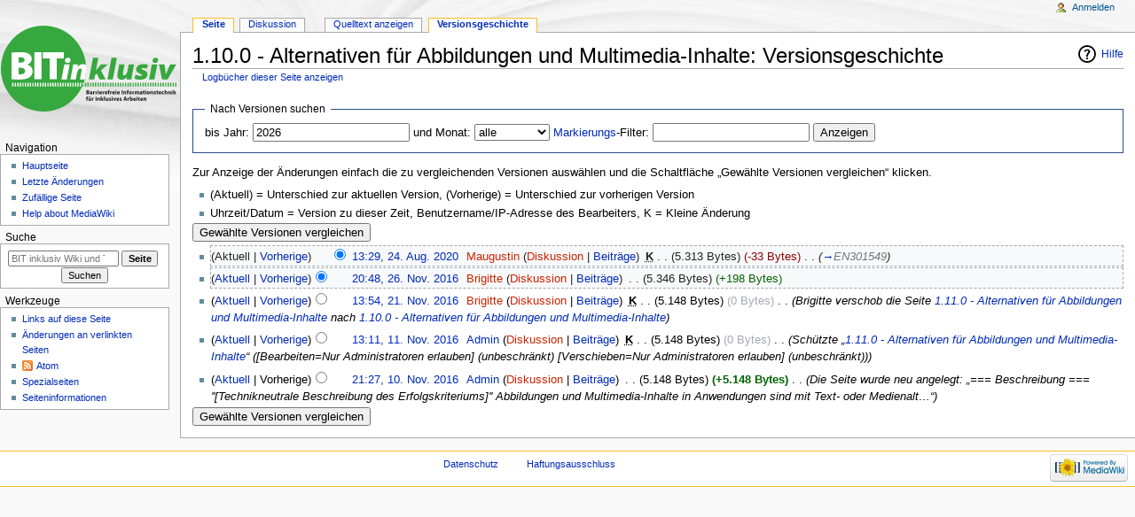

--- FILE ---
content_type: text/html; charset=UTF-8
request_url: https://biti-wiki.de/index.php?title=1.10.0_-_Alternativen_f%C3%BCr_Abbildungen_und_Multimedia-Inhalte&action=history
body_size: 5563
content:
<!DOCTYPE html>
<html class="client-nojs" lang="de" dir="ltr">
<head>
<meta charset="UTF-8"/>
<title>1.10.0 - Alternativen für Abbildungen und Multimedia-Inhalte: Versionsgeschichte – BIT inklusiv Wiki und Test-Case-Datenbank</title>
<script>document.documentElement.className = document.documentElement.className.replace( /(^|\s)client-nojs(\s|$)/, "$1client-js$2" );</script>
<script>(window.RLQ=window.RLQ||[]).push(function(){mw.config.set({"wgCanonicalNamespace":"","wgCanonicalSpecialPageName":false,"wgNamespaceNumber":0,"wgPageName":"1.10.0_-_Alternativen_für_Abbildungen_und_Multimedia-Inhalte","wgTitle":"1.10.0 - Alternativen für Abbildungen und Multimedia-Inhalte","wgCurRevisionId":1504,"wgRevisionId":0,"wgArticleId":134,"wgIsArticle":false,"wgIsRedirect":false,"wgAction":"history","wgUserName":null,"wgUserGroups":["*"],"wgCategories":[],"wgBreakFrames":false,"wgPageContentLanguage":"de","wgPageContentModel":"wikitext","wgSeparatorTransformTable":[",\t.",".\t,"],"wgDigitTransformTable":["",""],"wgDefaultDateFormat":"dmy","wgMonthNames":["","Januar","Februar","März","April","Mai","Juni","Juli","August","September","Oktober","November","Dezember"],"wgMonthNamesShort":["","Jan.","Feb.","Mär.","Apr.","Mai","Jun.","Jul.","Aug.","Sep.","Okt.","Nov.","Dez."],"wgRelevantPageName":"1.10.0_-_Alternativen_für_Abbildungen_und_Multimedia-Inhalte","wgRelevantArticleId":134,"wgRequestId":"aXO@u23tjDMAO1i1xbkAAACb","wgIsProbablyEditable":false,"wgRelevantPageIsProbablyEditable":false,"wgRestrictionEdit":["sysop"],"wgRestrictionMove":["sysop"],"wgWikiEditorEnabledModules":{"toolbar":false,"dialogs":false,"preview":false,"publish":false}});mw.loader.state({"site.styles":"ready","noscript":"ready","user.styles":"ready","user":"ready","site":"ready","user.options":"loading","user.tokens":"loading","mediawiki.action.history.styles":"ready","mediawiki.special.changeslist":"ready","mediawiki.helplink":"ready","mediawiki.legacy.shared":"ready","mediawiki.legacy.commonPrint":"ready","mediawiki.sectionAnchor":"ready","mediawiki.feedlink":"ready","mediawiki.skinning.interface":"ready","mediawiki.skinning.content.externallinks":"ready","skins.monobook.styles":"ready"});mw.loader.implement("user.options@1wzrrbt",function($,jQuery,require,module){/*@nomin*/mw.user.options.set({"variant":"de"});
});mw.loader.implement("user.tokens@0kcbvba",function($,jQuery,require,module){/*@nomin*/mw.user.tokens.set({"editToken":"+\\","patrolToken":"+\\","watchToken":"+\\","csrfToken":"+\\"});
});mw.loader.load(["mediawiki.action.history","mediawiki.page.startup","mediawiki.user","mediawiki.hidpi","mediawiki.page.ready","mediawiki.searchSuggest"]);});</script>
<link rel="stylesheet" href="/load.php?debug=false&amp;lang=de&amp;modules=mediawiki.action.history.styles%7Cmediawiki.feedlink%2Chelplink%2CsectionAnchor%7Cmediawiki.legacy.commonPrint%2Cshared%7Cmediawiki.skinning.content.externallinks%7Cmediawiki.skinning.interface%7Cmediawiki.special.changeslist%7Cskins.monobook.styles&amp;only=styles&amp;skin=monobook"/>
<script async="" src="/load.php?debug=false&amp;lang=de&amp;modules=startup&amp;only=scripts&amp;skin=monobook"></script>
<!--[if IE 6]><link rel="stylesheet" href="/skins/MonoBook/IE60Fixes.css?303" media="screen"/><![endif]--><!--[if IE 7]><link rel="stylesheet" href="/skins/MonoBook/IE70Fixes.css?303" media="screen"/><![endif]-->
<meta name="ResourceLoaderDynamicStyles" content=""/>
<link rel="stylesheet" href="/load.php?debug=false&amp;lang=de&amp;modules=site.styles&amp;only=styles&amp;skin=monobook"/>
<meta name="generator" content="MediaWiki 1.31.8"/>
<meta name="robots" content="noindex,nofollow"/>
<link rel="shortcut icon" href="/favicon.ico"/>
<link rel="search" type="application/opensearchdescription+xml" href="/opensearch_desc.php" title="BIT inklusiv Wiki und Test-Case-Datenbank (de)"/>
<link rel="EditURI" type="application/rsd+xml" href="https://biti-wiki.de/api.php?action=rsd"/>
<link rel="alternate" type="application/atom+xml" title="Atom-Feed für „1.10.0 - Alternativen für Abbildungen und Multimedia-Inhalte“" href="/index.php?title=1.10.0_-_Alternativen_f%C3%BCr_Abbildungen_und_Multimedia-Inhalte&amp;feed=atom&amp;action=history"/>
<link rel="alternate" type="application/atom+xml" title="Atom-Feed für „BIT inklusiv Wiki und Test-Case-Datenbank“" href="/index.php?title=Spezial:Letzte_%C3%84nderungen&amp;feed=atom"/>
<!--[if lt IE 9]><script src="/load.php?debug=false&amp;lang=de&amp;modules=html5shiv&amp;only=scripts&amp;skin=monobook&amp;sync=1"></script><![endif]-->
</head>
<body class="mediawiki ltr sitedir-ltr capitalize-all-nouns mw-hide-empty-elt ns-0 ns-subject page-1_10_0_-_Alternativen_für_Abbildungen_und_Multimedia-Inhalte rootpage-1_10_0_-_Alternativen_für_Abbildungen_und_Multimedia-Inhalte skin-monobook action-history"><div id="globalWrapper">
		<div id="column-content">
			<div id="content" class="mw-body" role="main">
				<a id="top"></a>
				
				<div class="mw-indicators mw-body-content">
<div id="mw-indicator-mw-helplink" class="mw-indicator"><a href="//meta.wikimedia.org/wiki/Special:MyLanguage/Help:Page_history" target="_blank" class="mw-helplink">Hilfe</a></div>
</div>
				<h1 id="firstHeading" class="firstHeading" lang="de">1.10.0 - Alternativen für Abbildungen und Multimedia-Inhalte: Versionsgeschichte</h1>
				
				<div id="bodyContent" class="mw-body-content">
					<div id="siteSub">Aus BIT inklusiv Wiki und Test-Case-Datenbank</div>
					<div id="contentSub"><a href="/index.php?title=Spezial:Logbuch&amp;page=1.10.0+-+Alternativen+f%C3%BCr+Abbildungen+und+Multimedia-Inhalte" title="Spezial:Logbuch">Logbücher dieser Seite anzeigen</a></div>
										<div id="jump-to-nav" class="mw-jump">Wechseln zu: <a href="#column-one">Navigation</a>, <a href="#searchInput">Suche</a></div>

					<!-- start content -->
					<div id="mw-content-text"><form action="/index.php" method="get" id="mw-history-searchform"><fieldset id="mw-history-search">
<legend>Nach Versionen suchen</legend>
<input type="hidden" value="1.10.0_-_Alternativen_für_Abbildungen_und_Multimedia-Inhalte" name="title"/>
<input type="hidden" value="history" name="action"/>
<label for="year">bis Jahr:</label> <input id="year" maxlength="4" size="7" type="number" value="2026" name="year"/> <label for="month">und Monat:</label> <select name="month" id="month" class="mw-month-selector"><option value="-1">alle</option>
<option value="1">Januar</option>
<option value="2">Februar</option>
<option value="3">März</option>
<option value="4">April</option>
<option value="5">Mai</option>
<option value="6">Juni</option>
<option value="7">Juli</option>
<option value="8">August</option>
<option value="9">September</option>
<option value="10">Oktober</option>
<option value="11">November</option>
<option value="12">Dezember</option></select>&#160;<label for="tagfilter"><a href="/index.php?title=Spezial:Markierungen" title="Spezial:Markierungen">Markierungs</a>-Filter:</label>&#160;<input name="tagfilter" size="20" value="" class="mw-tagfilter-input mw-ui-input mw-ui-input-inline" id="tagfilter" />&#160;<input type="submit" value="Anzeigen"/>
</fieldset>
</form><div class="mw-history-legend">
<p>Zur Anzeige der Änderungen einfach die zu vergleichenden Versionen auswählen und die Schaltfläche „Gewählte Versionen vergleichen“ klicken.<br/>
</p>
<ul><li>(Aktuell) = Unterschied zur aktuellen Version, (Vorherige) = Unterschied zur vorherigen Version</li>
<li>Uhrzeit/Datum = Version zu dieser Zeit, Benutzername/IP-Adresse des Bearbeiters, K = Kleine Änderung</li></ul>
</div>
<form action="/index.php" id="mw-history-compare">
<input type="hidden" value="1.10.0_-_Alternativen_für_Abbildungen_und_Multimedia-Inhalte" name="title"/>
<input type="hidden" value="historysubmit" name="action"/>
<input type="hidden" value="revision" name="type"/>
<div><input class="historysubmit mw-history-compareselectedversions-button" title="Unterschied zwischen zwei ausgewählten Versionen dieser Seite anzeigen [v]" accesskey="v" type="submit" value="Gewählte Versionen vergleichen"/>
</div><ul id="pagehistory">
<li data-mw-revid="1504"><span class="mw-history-histlinks">(Aktuell | <a href="/index.php?title=1.10.0_-_Alternativen_f%C3%BCr_Abbildungen_und_Multimedia-Inhalte&amp;diff=1504&amp;oldid=1279" title="1.10.0 - Alternativen für Abbildungen und Multimedia-Inhalte">Vorherige</a>)</span><input type="radio" value="1504" style="visibility:hidden" name="oldid" id="mw-oldid-null" /><input type="radio" value="1504" checked="checked" name="diff" id="mw-diff-1504" /> <a href="/index.php?title=1.10.0_-_Alternativen_f%C3%BCr_Abbildungen_und_Multimedia-Inhalte&amp;oldid=1504" class="mw-changeslist-date" title="1.10.0 - Alternativen für Abbildungen und Multimedia-Inhalte">13:29, 24. Aug. 2020</a>‎ <span class='history-user'><a href="/index.php?title=Benutzer:Maugustin&amp;action=edit&amp;redlink=1" class="new mw-userlink" title="Benutzer:Maugustin (Seite nicht vorhanden)"><bdi>Maugustin</bdi></a> <span class="mw-usertoollinks">(<a href="/index.php?title=Benutzer_Diskussion:Maugustin&amp;action=edit&amp;redlink=1" class="new mw-usertoollinks-talk" title="Benutzer Diskussion:Maugustin (Seite nicht vorhanden)">Diskussion</a> | <a href="/index.php?title=Spezial:Beitr%C3%A4ge/Maugustin" class="mw-usertoollinks-contribs" title="Spezial:Beiträge/Maugustin">Beiträge</a>)</span></span>‎ <abbr class="minoredit" title="Kleine Änderung">K</abbr> <span class="mw-changeslist-separator">. .</span> <span class="history-size">(5.313 Bytes)</span> <span dir="ltr" class="mw-plusminus-neg" title="5.313 Bytes nach der Änderung">(-33 Bytes)</span>‎ <span class="mw-changeslist-separator">. .</span>  <span class="comment">(<a href="/index.php?title=1.10.0_-_Alternativen_f%C3%BCr_Abbildungen_und_Multimedia-Inhalte#EN301549" title="1.10.0 - Alternativen für Abbildungen und Multimedia-Inhalte">→</a>‎<span dir="auto"><span class="autocomment">EN301549</span></span>)</span></li>
<li data-mw-revid="1279"><span class="mw-history-histlinks">(<a href="/index.php?title=1.10.0_-_Alternativen_f%C3%BCr_Abbildungen_und_Multimedia-Inhalte&amp;diff=1504&amp;oldid=1279" title="1.10.0 - Alternativen für Abbildungen und Multimedia-Inhalte">Aktuell</a> | <a href="/index.php?title=1.10.0_-_Alternativen_f%C3%BCr_Abbildungen_und_Multimedia-Inhalte&amp;diff=1279&amp;oldid=1248" title="1.10.0 - Alternativen für Abbildungen und Multimedia-Inhalte">Vorherige</a>)</span><input type="radio" value="1279" checked="checked" name="oldid" id="mw-oldid-1279" /><input type="radio" value="1279" name="diff" id="mw-diff-1279" /> <a href="/index.php?title=1.10.0_-_Alternativen_f%C3%BCr_Abbildungen_und_Multimedia-Inhalte&amp;oldid=1279" class="mw-changeslist-date" title="1.10.0 - Alternativen für Abbildungen und Multimedia-Inhalte">20:48, 26. Nov. 2016</a>‎ <span class='history-user'><a href="/index.php?title=Benutzer:Brigitte&amp;action=edit&amp;redlink=1" class="new mw-userlink" title="Benutzer:Brigitte (Seite nicht vorhanden)"><bdi>Brigitte</bdi></a> <span class="mw-usertoollinks">(<a href="/index.php?title=Benutzer_Diskussion:Brigitte&amp;action=edit&amp;redlink=1" class="new mw-usertoollinks-talk" title="Benutzer Diskussion:Brigitte (Seite nicht vorhanden)">Diskussion</a> | <a href="/index.php?title=Spezial:Beitr%C3%A4ge/Brigitte" class="mw-usertoollinks-contribs" title="Spezial:Beiträge/Brigitte">Beiträge</a>)</span></span>‎ <span class="mw-changeslist-separator">. .</span> <span class="history-size">(5.346 Bytes)</span> <span dir="ltr" class="mw-plusminus-pos" title="5.346 Bytes nach der Änderung">(+198 Bytes)</span>‎</li>
<li data-mw-revid="1248"><span class="mw-history-histlinks">(<a href="/index.php?title=1.10.0_-_Alternativen_f%C3%BCr_Abbildungen_und_Multimedia-Inhalte&amp;diff=1504&amp;oldid=1248" title="1.10.0 - Alternativen für Abbildungen und Multimedia-Inhalte">Aktuell</a> | <a href="/index.php?title=1.10.0_-_Alternativen_f%C3%BCr_Abbildungen_und_Multimedia-Inhalte&amp;diff=1248&amp;oldid=1177" title="1.10.0 - Alternativen für Abbildungen und Multimedia-Inhalte">Vorherige</a>)</span><input type="radio" value="1248" name="oldid" id="mw-oldid-1248" /><input type="radio" value="1248" name="diff" id="mw-diff-1248" /> <a href="/index.php?title=1.10.0_-_Alternativen_f%C3%BCr_Abbildungen_und_Multimedia-Inhalte&amp;oldid=1248" class="mw-changeslist-date" title="1.10.0 - Alternativen für Abbildungen und Multimedia-Inhalte">13:54, 21. Nov. 2016</a>‎ <span class='history-user'><a href="/index.php?title=Benutzer:Brigitte&amp;action=edit&amp;redlink=1" class="new mw-userlink" title="Benutzer:Brigitte (Seite nicht vorhanden)"><bdi>Brigitte</bdi></a> <span class="mw-usertoollinks">(<a href="/index.php?title=Benutzer_Diskussion:Brigitte&amp;action=edit&amp;redlink=1" class="new mw-usertoollinks-talk" title="Benutzer Diskussion:Brigitte (Seite nicht vorhanden)">Diskussion</a> | <a href="/index.php?title=Spezial:Beitr%C3%A4ge/Brigitte" class="mw-usertoollinks-contribs" title="Spezial:Beiträge/Brigitte">Beiträge</a>)</span></span>‎ <abbr class="minoredit" title="Kleine Änderung">K</abbr> <span class="mw-changeslist-separator">. .</span> <span class="history-size">(5.148 Bytes)</span> <span dir="ltr" class="mw-plusminus-null" title="5.148 Bytes nach der Änderung">(0 Bytes)</span>‎ <span class="mw-changeslist-separator">. .</span>  <span class="comment">(Brigitte verschob die Seite <a href="/index.php?title=1.11.0_-_Alternativen_f%C3%BCr_Abbildungen_und_Multimedia-Inhalte" class="mw-redirect" title="1.11.0 - Alternativen für Abbildungen und Multimedia-Inhalte">1.11.0 - Alternativen für Abbildungen und Multimedia-Inhalte</a> nach <a href="/index.php?title=1.10.0_-_Alternativen_f%C3%BCr_Abbildungen_und_Multimedia-Inhalte" title="1.10.0 - Alternativen für Abbildungen und Multimedia-Inhalte">1.10.0 - Alternativen für Abbildungen und Multimedia-Inhalte</a>)</span></li>
<li data-mw-revid="1177"><span class="mw-history-histlinks">(<a href="/index.php?title=1.10.0_-_Alternativen_f%C3%BCr_Abbildungen_und_Multimedia-Inhalte&amp;diff=1504&amp;oldid=1177" title="1.10.0 - Alternativen für Abbildungen und Multimedia-Inhalte">Aktuell</a> | <a href="/index.php?title=1.10.0_-_Alternativen_f%C3%BCr_Abbildungen_und_Multimedia-Inhalte&amp;diff=1177&amp;oldid=1068" title="1.10.0 - Alternativen für Abbildungen und Multimedia-Inhalte">Vorherige</a>)</span><input type="radio" value="1177" name="oldid" id="mw-oldid-1177" /><input type="radio" value="1177" name="diff" id="mw-diff-1177" /> <a href="/index.php?title=1.10.0_-_Alternativen_f%C3%BCr_Abbildungen_und_Multimedia-Inhalte&amp;oldid=1177" class="mw-changeslist-date" title="1.10.0 - Alternativen für Abbildungen und Multimedia-Inhalte">13:11, 11. Nov. 2016</a>‎ <span class='history-user'><a href="/index.php?title=Benutzer:Admin" class="mw-userlink" title="Benutzer:Admin"><bdi>Admin</bdi></a> <span class="mw-usertoollinks">(<a href="/index.php?title=Benutzer_Diskussion:Admin&amp;action=edit&amp;redlink=1" class="new mw-usertoollinks-talk" title="Benutzer Diskussion:Admin (Seite nicht vorhanden)">Diskussion</a> | <a href="/index.php?title=Spezial:Beitr%C3%A4ge/Admin" class="mw-usertoollinks-contribs" title="Spezial:Beiträge/Admin">Beiträge</a>)</span></span>‎ <abbr class="minoredit" title="Kleine Änderung">K</abbr> <span class="mw-changeslist-separator">. .</span> <span class="history-size">(5.148 Bytes)</span> <span dir="ltr" class="mw-plusminus-null" title="5.148 Bytes nach der Änderung">(0 Bytes)</span>‎ <span class="mw-changeslist-separator">. .</span>  <span class="comment">(Schützte „<a href="/index.php?title=1.11.0_-_Alternativen_f%C3%BCr_Abbildungen_und_Multimedia-Inhalte" class="mw-redirect" title="1.11.0 - Alternativen für Abbildungen und Multimedia-Inhalte">1.11.0 - Alternativen für Abbildungen und Multimedia-Inhalte</a>“ ([Bearbeiten=Nur Administratoren erlauben] (unbeschränkt) [Verschieben=Nur Administratoren erlauben] (unbeschränkt)))</span></li>
<li data-mw-revid="1068"><span class="mw-history-histlinks">(<a href="/index.php?title=1.10.0_-_Alternativen_f%C3%BCr_Abbildungen_und_Multimedia-Inhalte&amp;diff=1504&amp;oldid=1068" title="1.10.0 - Alternativen für Abbildungen und Multimedia-Inhalte">Aktuell</a> | Vorherige)</span><input type="radio" value="1068" name="oldid" id="mw-oldid-1068" /><input type="radio" value="1068" name="diff" id="mw-diff-1068" /> <a href="/index.php?title=1.10.0_-_Alternativen_f%C3%BCr_Abbildungen_und_Multimedia-Inhalte&amp;oldid=1068" class="mw-changeslist-date" title="1.10.0 - Alternativen für Abbildungen und Multimedia-Inhalte">21:27, 10. Nov. 2016</a>‎ <span class='history-user'><a href="/index.php?title=Benutzer:Admin" class="mw-userlink" title="Benutzer:Admin"><bdi>Admin</bdi></a> <span class="mw-usertoollinks">(<a href="/index.php?title=Benutzer_Diskussion:Admin&amp;action=edit&amp;redlink=1" class="new mw-usertoollinks-talk" title="Benutzer Diskussion:Admin (Seite nicht vorhanden)">Diskussion</a> | <a href="/index.php?title=Spezial:Beitr%C3%A4ge/Admin" class="mw-usertoollinks-contribs" title="Spezial:Beiträge/Admin">Beiträge</a>)</span></span>‎ <span class="mw-changeslist-separator">. .</span> <span class="history-size">(5.148 Bytes)</span> <strong dir="ltr" class="mw-plusminus-pos" title="5.148 Bytes nach der Änderung">(+5.148 Bytes)</strong>‎ <span class="mw-changeslist-separator">. .</span>  <span class="comment">(Die Seite wurde neu angelegt: „=== Beschreibung ===  &#039;&#039;[Technikneutrale Beschreibung des Erfolgskriteriums]&#039;&#039;  Abbildungen und Multimedia-Inhalte in Anwendungen sind mit Text- oder Medienalt…“)</span></li>
</ul>
<div><input class="historysubmit mw-history-compareselectedversions-button" title="Unterschied zwischen zwei ausgewählten Versionen dieser Seite anzeigen [v]" accesskey="v" type="submit" value="Gewählte Versionen vergleichen"/>
</div></form></div><div class="printfooter">
Abgerufen von „<a dir="ltr" href="https://biti-wiki.de/index.php?title=1.10.0_-_Alternativen_für_Abbildungen_und_Multimedia-Inhalte">https://biti-wiki.de/index.php?title=1.10.0_-_Alternativen_für_Abbildungen_und_Multimedia-Inhalte</a>“</div>
					<div id="catlinks" class="catlinks catlinks-allhidden" data-mw="interface"></div>					<!-- end content -->
										<div class="visualClear"></div>
				</div>
			</div>
		</div>
		<div id="column-one">
			<h2>Navigationsmenü</h2>
					<div id="p-cactions" class="portlet" role="navigation">
			<h3>Ansichten</h3>

			<div class="pBody">
				<ul>
				<li id="ca-nstab-main" class="selected"><a href="/index.php?title=1.10.0_-_Alternativen_f%C3%BCr_Abbildungen_und_Multimedia-Inhalte" title="Seiteninhalt anzeigen [c]" accesskey="c">Seite</a></li>
				<li id="ca-talk"><a href="/index.php?title=Diskussion:1.10.0_-_Alternativen_f%C3%BCr_Abbildungen_und_Multimedia-Inhalte" rel="discussion" title="Diskussion zum Seiteninhalt [t]" accesskey="t">Diskussion</a></li>
				<li id="ca-viewsource"><a href="/index.php?title=1.10.0_-_Alternativen_f%C3%BCr_Abbildungen_und_Multimedia-Inhalte&amp;action=edit" title="Diese Seite ist geschützt. Ihr Quelltext kann dennoch angesehen und kopiert werden. [e]" accesskey="e">Quelltext anzeigen</a></li>
				<li id="ca-history" class="selected"><a href="/index.php?title=1.10.0_-_Alternativen_f%C3%BCr_Abbildungen_und_Multimedia-Inhalte&amp;action=history" title="Frühere Versionen dieser Seite [h]" accesskey="h">Versionsgeschichte</a></li>
				</ul>
							</div>
		</div>
				<div class="portlet" id="p-personal" role="navigation">
				<h3>Meine Werkzeuge</h3>

				<div class="pBody">
					<ul>
													<li id="pt-login"><a href="/index.php?title=Spezial:Anmelden&amp;returnto=1.10.0+-+Alternativen+f%C3%BCr+Abbildungen+und+Multimedia-Inhalte&amp;returntoquery=action%3Dhistory" title="Sich anzumelden wird gerne gesehen, ist jedoch nicht zwingend erforderlich. [o]" accesskey="o">Anmelden</a></li>
											</ul>
				</div>
			</div>
			<div class="portlet" id="p-logo" role="banner">
				<a href="/index.php?title=Hauptseite" class="mw-wiki-logo" title="Hauptseite"></a>
			</div>
				<div class="generated-sidebar portlet" id="p-navigation" role="navigation">
		<h3>Navigation</h3>
		<div class='pBody'>
							<ul>
											<li id="n-mainpage-description"><a href="/index.php?title=Hauptseite" title="Hauptseite besuchen [z]" accesskey="z">Hauptseite</a></li>
											<li id="n-recentchanges"><a href="/index.php?title=Spezial:Letzte_%C3%84nderungen" title="Liste der letzten Änderungen in diesem Wiki [r]" accesskey="r">Letzte Änderungen</a></li>
											<li id="n-randompage"><a href="/index.php?title=Spezial:Zuf%C3%A4llige_Seite" title="Zufällige Seite aufrufen [x]" accesskey="x">Zufällige Seite</a></li>
											<li id="n-help-mediawiki"><a href="https://www.mediawiki.org/wiki/Special:MyLanguage/Help:Contents" target="_blank">Help about MediaWiki</a></li>
									</ul>
					</div>
		</div>
			<div id="p-search" class="portlet" role="search">
			<h3><label for="searchInput">Suche</label></h3>

			<div id="searchBody" class="pBody">
				<form action="/index.php" id="searchform">
					<input type='hidden' name="title" value="Spezial:Suche"/>
					<input type="search" name="search" placeholder="BIT inklusiv Wiki und Test-Case-Datenbank durchsuchen" title="BIT inklusiv Wiki und Test-Case-Datenbank durchsuchen [f]" accesskey="f" id="searchInput"/>
					<input type="submit" name="go" value="Seite" title="Gehe direkt zu der Seite mit genau diesem Namen, falls sie vorhanden ist." id="searchGoButton" class="searchButton"/>&#160;
						<input type="submit" name="fulltext" value="Suchen" title="Suche nach Seiten, die diesen Text enthalten" id="mw-searchButton" class="searchButton"/>
				</form>

							</div>
		</div>
			<div class="portlet" id="p-tb" role="navigation">
			<h3>Werkzeuge</h3>

			<div class="pBody">
				<ul>
											<li id="t-whatlinkshere"><a href="/index.php?title=Spezial:Linkliste/1.10.0_-_Alternativen_f%C3%BCr_Abbildungen_und_Multimedia-Inhalte" title="Liste aller Seiten, die hierher verlinken [j]" accesskey="j">Links auf diese Seite</a></li>
											<li id="t-recentchangeslinked"><a href="/index.php?title=Spezial:%C3%84nderungen_an_verlinkten_Seiten/1.10.0_-_Alternativen_f%C3%BCr_Abbildungen_und_Multimedia-Inhalte" rel="nofollow" title="Letzte Änderungen an Seiten, die von hier verlinkt sind [k]" accesskey="k">Änderungen an verlinkten Seiten</a></li>
											<li id="feedlinks"><a href="/index.php?title=1.10.0_-_Alternativen_f%C3%BCr_Abbildungen_und_Multimedia-Inhalte&amp;feed=atom&amp;action=history" id="feed-atom" rel="alternate" type="application/atom+xml" class="feedlink" title="Atom-Feed dieser Seite">Atom</a></li>
											<li id="t-specialpages"><a href="/index.php?title=Spezial:Spezialseiten" title="Liste aller Spezialseiten [q]" accesskey="q">Spezialseiten</a></li>
											<li id="t-info"><a href="/index.php?title=1.10.0_-_Alternativen_f%C3%BCr_Abbildungen_und_Multimedia-Inhalte&amp;action=info" title="Weitere Informationen über diese Seite">Seiten­informationen</a></li>
									</ul>
							</div>
		</div>
			</div><!-- end of the left (by default at least) column -->
		<div class="visualClear"></div>
					<div id="footer" role="contentinfo">
						<div id="f-poweredbyico">
									<a href="//www.mediawiki.org/" target="_blank"><img src="/resources/assets/poweredby_mediawiki_88x31.png" alt="Powered by MediaWiki" srcset="/resources/assets/poweredby_mediawiki_132x47.png 1.5x, /resources/assets/poweredby_mediawiki_176x62.png 2x" width="88" height="31"/></a>
							</div>
					<ul id="f-list">
									<li id="privacy"><a href="/index.php?title=BIT_inklusiv_Wiki_und_Test-Case-Datenbank:Datenschutz" title="BIT inklusiv Wiki und Test-Case-Datenbank:Datenschutz">Datenschutz</a></li>
									<li id="disclaimer"><a href="/index.php?title=BIT_inklusiv_Wiki_und_Test-Case-Datenbank:Impressum" class="mw-redirect" title="BIT inklusiv Wiki und Test-Case-Datenbank:Impressum">Haftungsausschluss</a></li>
							</ul>
		</div>
		</div>
		<script>(window.RLQ=window.RLQ||[]).push(function(){mw.config.set({"wgBackendResponseTime":199});});</script></body></html>


--- FILE ---
content_type: text/css; charset=utf-8
request_url: https://biti-wiki.de/load.php?debug=false&lang=de&modules=site.styles&only=styles&skin=monobook
body_size: 151
content:
.mw-wiki-logo{width:10em}#column-content{margin-left:-16em}#column-content #content{margin-left:16em}#p-logo a,#p-logo a:hover{width:16em}#p-cactions{left:15.5em}.portlet{width:15em}div#column-content{margin-left:-15em}div#content{margin-left:15em}

--- FILE ---
content_type: image/svg+xml
request_url: https://biti-wiki.de/resources/assets/biti_logo.svg?2f8fd
body_size: 30271
content:
<?xml version="1.0" encoding="UTF-8" standalone="no"?>
<!-- Created with Inkscape (http://www.inkscape.org/) -->

<svg
   xmlns:dc="http://purl.org/dc/elements/1.1/"
   xmlns:cc="http://creativecommons.org/ns#"
   xmlns:rdf="http://www.w3.org/1999/02/22-rdf-syntax-ns#"
   xmlns:svg="http://www.w3.org/2000/svg"
   xmlns="http://www.w3.org/2000/svg"
   version="1.1"
   width="200"
   height="96.110001"
   id="svg3004"
   xml:space="preserve"><metadata
     id="metadata3010"><rdf:RDF><cc:Work
         rdf:about=""><dc:format>image/svg+xml</dc:format><dc:type
           rdf:resource="http://purl.org/dc/dcmitype/StillImage" /><dc:title></dc:title></cc:Work></rdf:RDF></metadata><defs
     id="defs3008"><clipPath
       id="clipPath3142"><path
         d="M 2040.96,1020.49 C 2040.96,456.871 1584.07,0 1020.47,0 456.887,0 0,456.871 0,1020.49 c 0,563.58 456.887,1020.45 1020.47,1020.45 563.6,0 1020.49,-456.87 1020.49,-1020.45 z"
         id="path3144" /></clipPath></defs><g
     transform="matrix(1.25,0,0,-1.25,0,96.109997)"
     id="g3012"><g
       transform="scale(0.0376717,0.0376717)"
       id="g3014"><path
         d="m 4202.22,637.789 -3947.103,0"
         id="path3016"
         style="fill:none;stroke:#37a83f;stroke-width:90;stroke-linecap:butt;stroke-linejoin:miter;stroke-miterlimit:4;stroke-opacity:1;stroke-dasharray:30, 30;stroke-dashoffset:0" /><path
         d="m 2067.99,425.949 c 2.11,-0.289 4.63,-0.289 8.27,-0.289 9.66,0 18.2,3.789 18.2,13.731 0,9.398 -8.54,13.179 -19.19,13.179 l -7.28,0 0,-26.621 z m 0,41.879 7.01,0 c 11.34,0 17.23,4.633 17.23,11.633 0,7.141 -5.47,10.93 -15.13,10.93 -4.77,0 -7.43,-0.282 -9.11,-0.571 l 0,-21.992 z m -21.15,36.141 c 5.6,0.992 16.81,1.972 27.59,1.972 13.03,0 21.02,-1.261 28.02,-5.332 6.58,-3.5 11.2,-9.949 11.2,-18.629 0,-8.261 -4.9,-15.968 -15.54,-20.031 l 0,-0.269 c 10.79,-2.821 18.77,-11.078 18.77,-23.129 0,-8.672 -3.92,-15.41 -9.81,-20.153 -6.86,-5.468 -18.35,-8.558 -37.12,-8.558 -10.51,0 -18.35,0.699 -23.11,1.41 l 0,92.719"
         id="path3018"
         style="fill:#161315;fill-opacity:1;fill-rule:nonzero;stroke:none" /><path
         d="m 2169.65,443.18 c -11.21,0 -19.9,-2.66 -19.9,-10.782 0,-5.468 3.64,-8.128 8.4,-8.128 5.19,0 9.67,3.5 11.07,7.839 0.28,1.129 0.43,2.379 0.43,3.653 l 0,7.418 z m 20.58,-15.821 c 0,-6.437 0.28,-12.75 1.12,-16.539 l -19.18,0 -1.27,6.871 -0.41,0 c -4.49,-5.472 -11.5,-8.421 -19.62,-8.421 -13.87,0 -22.13,10.101 -22.13,21.019 0,17.789 15.97,26.191 40.21,26.191 l 0,0.84 c 0,3.789 -1.97,8.969 -12.48,8.969 -7,0 -14.43,-2.379 -18.91,-5.18 l -3.92,13.731 c 4.76,2.66 14.14,6.148 26.61,6.148 22.84,0 29.98,-13.429 29.98,-29.679 l 0,-23.95"
         id="path3020"
         style="fill:#161315;fill-opacity:1;fill-rule:nonzero;stroke:none" /><path
         d="m 2209.24,456.77 c 0,10.082 -0.14,16.671 -0.56,22.539 l 18.21,0 0.84,-12.59 0.56,0 c 3.51,10.07 11.77,14.269 18.49,14.269 1.97,0 2.95,-0.129 4.49,-0.41 l 0,-20.039 c -1.68,0.289 -3.36,0.57 -5.74,0.57 -7.85,0 -13.18,-4.199 -14.57,-10.781 -0.29,-1.406 -0.43,-3.09 -0.43,-4.769 l 0,-34.739 -21.29,0 0,45.95"
         id="path3022"
         style="fill:#161315;fill-opacity:1;fill-rule:nonzero;stroke:none" /><path
         d="m 2264.54,456.77 c 0,10.082 -0.15,16.671 -0.56,22.539 l 18.21,0 0.84,-12.59 0.56,0 c 3.5,10.07 11.76,14.269 18.49,14.269 1.96,0 2.94,-0.129 4.48,-0.41 l 0,-20.039 c -1.68,0.289 -3.36,0.57 -5.74,0.57 -7.84,0 -13.16,-4.199 -14.57,-10.781 -0.27,-1.406 -0.42,-3.09 -0.42,-4.769 l 0,-34.739 -21.29,0 0,45.95"
         id="path3024"
         style="fill:#161315;fill-opacity:1;fill-rule:nonzero;stroke:none" /><path
         d="m 2319.84,410.82 0,68.489 21.29,0 0,-68.489 -21.29,0 z m 22,87.559 c 0,-5.891 -4.35,-10.66 -11.5,-10.66 -6.72,0 -11.06,4.769 -11.06,10.66 0,6.012 4.48,10.641 11.35,10.641 6.86,0 11.06,-4.629 11.21,-10.641"
         id="path3026"
         style="fill:#161315;fill-opacity:1;fill-rule:nonzero;stroke:none" /><path
         d="m 2401.76,452.852 c 0,5.168 -2.25,13.867 -12.05,13.867 -8.97,0 -12.6,-8.27 -13.17,-13.867 l 25.22,0 z m -25.08,-14.571 c 0.57,-8.832 9.39,-13.031 19.34,-13.031 7.28,0 13.16,0.98 18.9,2.949 l 2.81,-14.429 c -7.01,-2.95 -15.55,-4.34 -24.8,-4.34 -23.24,0 -36.55,13.441 -36.55,34.859 0,17.391 10.79,36.57 34.6,36.57 22.13,0 30.52,-17.23 30.52,-34.179 0,-3.641 -0.41,-6.86 -0.69,-8.399 l -44.13,0"
         id="path3028"
         style="fill:#161315;fill-opacity:1;fill-rule:nonzero;stroke:none" /><path
         d="m 2436.32,456.77 c 0,10.082 -0.15,16.671 -0.56,22.539 l 18.2,0 0.84,-12.59 0.57,0 c 3.5,10.07 11.76,14.269 18.49,14.269 1.96,0 2.94,-0.129 4.48,-0.41 l 0,-20.039 c -1.68,0.289 -3.36,0.57 -5.74,0.57 -7.84,0 -13.17,-4.199 -14.57,-10.781 -0.28,-1.406 -0.42,-3.09 -0.42,-4.769 l 0,-34.739 -21.29,0 0,45.95"
         id="path3030"
         style="fill:#161315;fill-opacity:1;fill-rule:nonzero;stroke:none" /><path
         d="m 2531.96,452.852 c 0,5.168 -2.23,13.867 -12.04,13.867 -8.96,0 -12.62,-8.27 -13.16,-13.867 l 25.2,0 z m -25.07,-14.571 c 0.56,-8.832 9.38,-13.031 19.33,-13.031 7.29,0 13.17,0.98 18.92,2.949 l 2.79,-14.429 c -7,-2.95 -15.55,-4.34 -24.79,-4.34 -23.26,0 -36.56,13.441 -36.56,34.859 0,17.391 10.78,36.57 34.6,36.57 22.13,0 30.54,-17.23 30.54,-34.179 0,-3.641 -0.43,-6.86 -0.7,-8.399 l -44.13,0"
         id="path3032"
         style="fill:#161315;fill-opacity:1;fill-rule:nonzero;stroke:none" /><path
         d="m 2569.04,410.82 0,52.809 -9.1,0 0,15.68 9.1,0 0,2.671 c 0,8.27 2.52,17.372 8.54,22.981 5.47,5.039 12.75,6.848 19.06,6.848 4.61,0 8.26,-0.7 11.2,-1.387 L 2607,494.02 c -1.82,0.57 -4.06,0.992 -6.86,0.992 -7.01,0 -9.94,-5.461 -9.94,-12.192 l 0,-3.511 13.72,0 0,-15.68 -13.59,0 0,-52.809 -21.29,0"
         id="path3034"
         style="fill:#161315;fill-opacity:1;fill-rule:nonzero;stroke:none" /><path
         d="m 2616.37,456.77 c 0,10.082 -0.15,16.671 -0.57,22.539 l 18.21,0 0.84,-12.59 0.56,0 c 3.51,10.07 11.77,14.269 18.5,14.269 1.95,0 2.94,-0.129 4.47,-0.41 l 0,-20.039 c -1.68,0.289 -3.36,0.57 -5.74,0.57 -7.85,0 -13.17,-4.199 -14.56,-10.781 -0.29,-1.406 -0.42,-3.09 -0.42,-4.769 l 0,-34.739 -21.29,0 0,45.95"
         id="path3036"
         style="fill:#161315;fill-opacity:1;fill-rule:nonzero;stroke:none" /><path
         d="m 2711.99,452.852 c 0,5.168 -2.23,13.867 -12.04,13.867 -8.96,0 -12.61,-8.27 -13.16,-13.867 l 25.2,0 z m -25.07,-14.571 c 0.56,-8.832 9.39,-13.031 19.33,-13.031 7.29,0 13.17,0.98 18.92,2.949 l 2.8,-14.429 c -7.01,-2.95 -15.55,-4.34 -24.8,-4.34 -23.25,0 -36.55,13.441 -36.55,34.859 0,17.391 10.78,36.57 34.59,36.57 22.13,0 30.54,-17.23 30.54,-34.179 0,-3.641 -0.42,-6.86 -0.7,-8.399 l -44.13,0"
         id="path3038"
         style="fill:#161315;fill-opacity:1;fill-rule:nonzero;stroke:none" /><path
         d="m 2746.56,410.82 0,68.489 21.29,0 0,-68.489 -21.29,0 z m 21.99,87.559 c 0,-5.891 -4.34,-10.66 -11.49,-10.66 -6.72,0 -11.06,4.769 -11.06,10.66 0,6.012 4.48,10.641 11.34,10.641 6.87,0 11.07,-4.629 11.21,-10.641"
         id="path3040"
         style="fill:#161315;fill-opacity:1;fill-rule:nonzero;stroke:none" /><path
         d="m 2828.48,452.852 c 0,5.168 -2.25,13.867 -12.05,13.867 -8.97,0 -12.6,-8.27 -13.17,-13.867 l 25.22,0 z m -25.08,-14.571 c 0.56,-8.832 9.39,-13.031 19.33,-13.031 7.29,0 13.17,0.98 18.91,2.949 l 2.81,-14.429 c -7.01,-2.95 -15.55,-4.34 -24.8,-4.34 -23.24,0 -36.55,13.441 -36.55,34.859 0,17.391 10.79,36.57 34.6,36.57 22.12,0 30.52,-17.23 30.52,-34.179 0,-3.641 -0.41,-6.86 -0.69,-8.399 l -44.13,0"
         id="path3042"
         style="fill:#161315;fill-opacity:1;fill-rule:nonzero;stroke:none" /><path
         d="m 2894.26,410.82 21.2891,0 0,94.4102 -21.2891,0 0,-94.4102 z"
         id="path3044"
         style="fill:#161315;fill-opacity:1;fill-rule:nonzero;stroke:none" /><path
         d="m 2935.84,457.469 c 0,8.543 -0.28,15.691 -0.57,21.84 l 18.5,0 0.98,-9.52 0.42,0 c 2.8,4.481 9.65,11.07 21.15,11.07 14,0 24.51,-9.379 24.51,-29.55 l 0,-40.489 -21.3,0 0,37.969 c 0,8.82 -3.07,14.84 -10.78,14.84 -5.88,0 -9.38,-4.059 -10.92,-7.988 -0.56,-1.391 -0.7,-3.36 -0.7,-5.313 l 0,-39.508 -21.29,0 0,46.649"
         id="path3046"
         style="fill:#161315;fill-opacity:1;fill-rule:nonzero;stroke:none" /><path
         d="m 3022.5,410.82 0,52.809 -9.1,0 0,15.68 9.1,0 0,2.671 c 0,8.27 2.52,17.372 8.54,22.981 5.46,5.039 12.75,6.848 19.06,6.848 4.61,0 8.26,-0.7 11.2,-1.387 l -0.84,-16.402 c -1.83,0.57 -4.06,0.992 -6.87,0.992 -7,0 -9.94,-5.461 -9.94,-12.192 l 0,-3.511 13.72,0 0,-15.68 -13.58,0 0,-52.809 -21.29,0"
         id="path3048"
         style="fill:#161315;fill-opacity:1;fill-rule:nonzero;stroke:none" /><path
         d="m 3086.48,445.129 c 0,-11.75 4.91,-20.578 14.01,-20.578 8.41,0 13.59,8.258 13.59,20.73 0,10.09 -3.92,20.457 -13.59,20.457 -10.08,0 -14.01,-10.508 -14.01,-20.609 z m 49.59,0.711 c 0,-25.078 -17.79,-36.57 -36.14,-36.57 -20.03,0 -35.44,13.191 -35.44,35.32 0,22.262 14.57,36.398 36.7,36.398 20.87,0 34.88,-14.41 34.88,-35.148"
         id="path3050"
         style="fill:#161315;fill-opacity:1;fill-rule:nonzero;stroke:none" /><path
         d="m 3151.29,456.77 c 0,10.082 -0.14,16.671 -0.56,22.539 l 18.22,0 0.84,-12.59 0.55,0 c 3.51,10.07 11.77,14.269 18.49,14.269 1.97,0 2.95,-0.129 4.49,-0.41 l 0,-20.039 c -1.68,0.289 -3.36,0.57 -5.74,0.57 -7.85,0 -13.18,-4.199 -14.57,-10.781 -0.29,-1.406 -0.43,-3.09 -0.43,-4.769 l 0,-34.739 -21.29,0 0,45.95"
         id="path3052"
         style="fill:#161315;fill-opacity:1;fill-rule:nonzero;stroke:none" /><path
         d="m 3206.6,457.469 c 0,8.543 -0.28,15.691 -0.56,21.84 l 18.06,0 0.84,-9.231 0.43,0 c 2.94,4.481 9.1,10.91 20.72,10.91 8.97,0 15.83,-4.609 18.77,-11.75 l 0.29,0 c 2.66,3.641 5.6,6.442 8.96,8.391 3.78,2.109 7.99,3.359 13.03,3.359 13.17,0 23.11,-9.226 23.11,-29.816 l 0,-40.352 -20.73,0 0,37.258 c 0,9.942 -3.22,15.692 -10.09,15.692 -5.04,0 -8.39,-3.36 -9.94,-7.418 -0.42,-1.551 -0.7,-3.641 -0.7,-5.461 l 0,-40.071 -20.73,0 0,38.52 c 0,8.551 -3.08,14.43 -9.94,14.43 -5.46,0 -8.69,-4.2 -9.96,-7.559 -0.7,-1.68 -0.84,-3.641 -0.84,-5.473 l 0,-39.918 -20.72,0 0,46.649"
         id="path3054"
         style="fill:#161315;fill-opacity:1;fill-rule:nonzero;stroke:none" /><path
         d="m 3365.51,443.18 c -11.2,0 -19.88,-2.66 -19.88,-10.782 0,-5.468 3.63,-8.128 8.39,-8.128 5.19,0 9.67,3.5 11.08,7.839 0.27,1.129 0.41,2.379 0.41,3.653 l 0,7.418 z m 20.59,-15.821 c 0,-6.437 0.29,-12.75 1.13,-16.539 l -19.2,0 -1.25,6.871 -0.43,0 c -4.47,-5.472 -11.49,-8.421 -19.61,-8.421 -13.87,0 -22.13,10.101 -22.13,21.019 0,17.789 15.97,26.191 40.19,26.191 l 0,0.84 c 0,3.789 -1.95,8.969 -12.46,8.969 -7,0 -14.43,-2.379 -18.9,-5.18 l -3.93,13.731 c 4.77,2.66 14.14,6.148 26.62,6.148 22.83,0 29.97,-13.429 29.97,-29.679 l 0,-23.95"
         id="path3056"
         style="fill:#161315;fill-opacity:1;fill-rule:nonzero;stroke:none" /><path
         d="m 3427.81,497.809 0,-18.5 15.27,0 0,-15.68 -15.27,0 0,-24.777 c 0,-8.293 2.09,-12.063 8.4,-12.063 2.94,0 4.34,0.141 6.31,0.57 l 0.14,-16.109 c -2.66,-0.98 -7.86,-1.82 -13.73,-1.82 -6.86,0 -12.61,2.359 -16.12,5.879 -3.91,4.062 -5.88,10.64 -5.88,20.312 l 0,28.008 -9.1,0 0,15.68 9.1,0 0,12.761 20.88,5.739"
         id="path3058"
         style="fill:#161315;fill-opacity:1;fill-rule:nonzero;stroke:none" /><path
         d="m 3457.47,410.82 0,68.489 21.29,0 0,-68.489 -21.29,0 z m 21.99,87.559 c 0,-5.891 -4.34,-10.66 -11.48,-10.66 -6.73,0 -11.07,4.769 -11.07,10.66 0,6.012 4.48,10.641 11.35,10.641 6.86,0 11.06,-4.629 11.2,-10.641"
         id="path3060"
         style="fill:#161315;fill-opacity:1;fill-rule:nonzero;stroke:none" /><path
         d="m 3516,445.129 c 0,-11.75 4.9,-20.578 14,-20.578 8.42,0 13.59,8.258 13.59,20.73 0,10.09 -3.92,20.457 -13.59,20.457 -10.08,0 -14,-10.508 -14,-20.609 z m 49.59,0.711 c 0,-25.078 -17.8,-36.57 -36.14,-36.57 -20.04,0 -35.45,13.191 -35.45,35.32 0,22.262 14.57,36.398 36.7,36.398 20.88,0 34.89,-14.41 34.89,-35.148"
         id="path3062"
         style="fill:#161315;fill-opacity:1;fill-rule:nonzero;stroke:none" /><path
         d="m 3580.81,457.469 c 0,8.543 -0.28,15.691 -0.56,21.84 l 18.49,0 0.99,-9.52 0.41,0 c 2.81,4.481 9.66,11.07 21.15,11.07 14,0 24.51,-9.379 24.51,-29.55 l 0,-40.489 -21.29,0 0,37.969 c 0,8.82 -3.08,14.84 -10.78,14.84 -5.88,0 -9.39,-4.059 -10.93,-7.988 -0.55,-1.391 -0.7,-3.36 -0.7,-5.313 l 0,-39.508 -21.29,0 0,46.649"
         id="path3064"
         style="fill:#161315;fill-opacity:1;fill-rule:nonzero;stroke:none" /><path
         d="m 3664.8,429.309 c 3.93,-2.379 12.06,-5.039 18.36,-5.039 6.45,0 9.11,2.089 9.11,5.609 0,3.633 -2.1,5.312 -9.95,7.98 -14.29,4.75 -19.75,12.469 -19.61,20.59 0,12.891 10.92,22.539 27.88,22.539 7.98,0 14.98,-1.949 19.19,-4.058 l -3.65,-14.711 c -3.08,1.691 -9.1,3.929 -14.84,3.929 -5.19,0 -8.13,-2.097 -8.13,-5.457 0,-3.371 2.66,-5.05 11.07,-7.98 13.03,-4.492 18.35,-11.211 18.48,-21.152 0,-12.887 -9.94,-22.289 -29.55,-22.289 -8.96,0 -16.95,2.109 -22.12,4.91 l 3.76,15.129"
         id="path3066"
         style="fill:#161315;fill-opacity:1;fill-rule:nonzero;stroke:none" /><path
         d="m 3751.62,497.809 0,-18.5 15.27,0 0,-15.68 -15.27,0 0,-24.777 c 0,-8.293 2.1,-12.063 8.4,-12.063 2.95,0 4.35,0.141 6.31,0.57 l 0.13,-16.109 c -2.65,-0.98 -7.84,-1.82 -13.73,-1.82 -6.85,0 -12.59,2.359 -16.1,5.879 -3.92,4.062 -5.89,10.64 -5.89,20.312 l 0,28.008 -9.1,0 0,15.68 9.1,0 0,12.761 20.88,5.739"
         id="path3068"
         style="fill:#161315;fill-opacity:1;fill-rule:nonzero;stroke:none" /><path
         d="m 3822.05,452.852 c 0,5.168 -2.25,13.867 -12.05,13.867 -8.96,0 -12.61,-8.27 -13.16,-13.867 l 25.21,0 z m -25.08,-14.571 c 0.57,-8.832 9.39,-13.031 19.34,-13.031 7.28,0 13.16,0.98 18.9,2.949 l 2.81,-14.429 c -7,-2.95 -15.55,-4.34 -24.8,-4.34 -23.25,0 -36.56,13.441 -36.56,34.859 0,17.391 10.79,36.57 34.6,36.57 22.14,0 30.54,-17.23 30.54,-34.179 0,-3.641 -0.42,-6.86 -0.71,-8.399 l -44.12,0"
         id="path3070"
         style="fill:#161315;fill-opacity:1;fill-rule:nonzero;stroke:none" /><path
         d="m 3908.01,412.629 c -3.77,-1.809 -10.92,-3.199 -19.05,-3.199 -22.12,0 -36.27,13.582 -36.27,35.011 0,20.028 13.72,36.418 39.21,36.418 5.61,0 11.77,-0.98 16.25,-2.66 l -3.36,-15.828 c -2.52,1.117 -6.3,2.098 -11.9,2.098 -11.21,0 -18.5,-7.989 -18.36,-19.188 0,-12.472 8.41,-19.191 18.77,-19.191 5.05,0 8.97,0.84 12.19,2.25 l 2.52,-15.711"
         id="path3072"
         style="fill:#161315;fill-opacity:1;fill-rule:nonzero;stroke:none" /><path
         d="m 3921.85,510.27 21.28,0 0,-39.219 0.29,0 c 2.24,3.09 5.04,5.469 8.4,7.148 3.22,1.68 7.14,2.66 11.07,2.66 13.58,0 23.95,-9.379 23.95,-30.121 l 0,-39.918 -21.29,0 0,37.68 c 0,8.969 -3.09,15.129 -11.07,15.129 -5.59,0 -9.11,-3.641 -10.64,-7.559 -0.56,-1.269 -0.71,-3.082 -0.71,-4.629 l 0,-40.621 -21.28,0 0,99.45"
         id="path3074"
         style="fill:#161315;fill-opacity:1;fill-rule:nonzero;stroke:none" /><path
         d="m 4005.99,457.469 c 0,8.543 -0.29,15.691 -0.56,21.84 l 18.49,0 0.98,-9.52 0.41,0 c 2.82,4.481 9.67,11.07 21.15,11.07 14.01,0 24.52,-9.379 24.52,-29.55 l 0,-40.489 -21.29,0 0,37.969 c 0,8.82 -3.09,14.84 -10.78,14.84 -5.88,0 -9.4,-4.059 -10.93,-7.988 -0.56,-1.391 -0.7,-3.36 -0.7,-5.313 l 0,-39.508 -21.29,0 0,46.649"
         id="path3076"
         style="fill:#161315;fill-opacity:1;fill-rule:nonzero;stroke:none" /><path
         d="m 4090.13,410.82 0,68.489 21.29,0 0,-68.489 -21.29,0 z m 21.99,87.559 c 0,-5.891 -4.35,-10.66 -11.49,-10.66 -6.72,0 -11.06,4.769 -11.06,10.66 0,6.012 4.47,10.641 11.35,10.641 6.85,0 11.05,-4.629 11.2,-10.641"
         id="path3078"
         style="fill:#161315;fill-opacity:1;fill-rule:nonzero;stroke:none" /><path
         d="m 4151.88,450.469 0.29,0 c 1.53,2.941 3.22,5.742 4.9,8.261 l 13.87,20.579 25.62,0 -24.51,-27.731 28.02,-40.758 -26.19,0 -16.67,28.16 -5.33,-6.718 0,-21.442 -21.29,0 0,99.45 21.29,0 0,-59.801"
         id="path3080"
         style="fill:#161315;fill-opacity:1;fill-rule:nonzero;stroke:none" /><path
         d="m 2048.66,255.82 0,52.809 -9.1,0 0,15.68 9.1,0 0,2.679 c 0,8.262 2.52,17.364 8.55,22.973 5.46,5.039 12.74,6.848 19.05,6.848 4.62,0 8.26,-0.7 11.2,-1.399 l -0.84,-16.39 c -1.82,0.57 -4.06,1 -6.86,1 -7.01,0 -9.95,-5.469 -9.95,-12.192 l 0,-3.519 13.73,0 0,-15.68 -13.59,0 0,-52.809 -21.29,0"
         id="path3082"
         style="fill:#161315;fill-opacity:1;fill-rule:nonzero;stroke:none" /><path
         d="m 2143.32,333.711 c -5.46,0 -9.66,4.469 -9.66,9.937 0,5.614 4.2,9.801 9.94,9.801 5.47,0 9.67,-4.187 9.67,-9.801 0,-5.468 -4.06,-9.937 -9.67,-9.937 l -0.28,0 z m -39.22,9.937 c 0,5.614 4.48,9.801 10.09,9.801 5.32,0 9.52,-4.187 9.52,-9.801 0,-5.468 -4.06,-9.937 -9.66,-9.937 -5.6,0 -9.95,4.469 -9.95,9.937 z m 56.46,-65.839 c 0,-8.957 0.27,-16.25 0.55,-21.989 l -18.48,0 -0.99,9.668 -0.42,0 c -2.66,-4.199 -9.1,-11.218 -21.43,-11.218 -14.01,0 -24.09,8.699 -24.09,29.851 l 0,40.188 21.29,0 0,-36.829 c 0,-9.941 3.22,-15.96 10.78,-15.96 5.89,0 9.39,4.039 10.65,7.421 0.56,1.25 0.84,2.797 0.84,4.61 l 0,40.758 21.3,0 0,-46.5"
         id="path3084"
         style="fill:#161315;fill-opacity:1;fill-rule:nonzero;stroke:none" /><path
         d="m 2179.71,301.77 c 0,10.082 -0.15,16.671 -0.57,22.539 l 18.21,0 0.84,-12.59 0.56,0 c 3.51,10.07 11.77,14.269 18.5,14.269 1.95,0 2.94,-0.129 4.47,-0.41 l 0,-20.039 c -1.68,0.301 -3.36,0.57 -5.74,0.57 -7.85,0 -13.17,-4.199 -14.56,-10.781 -0.29,-1.406 -0.42,-3.09 -0.42,-4.769 l 0,-34.739 -21.29,0 0,45.95"
         id="path3086"
         style="fill:#161315;fill-opacity:1;fill-rule:nonzero;stroke:none" /><path
         d="m 2265.38,255.82 0,68.489 21.29,0 0,-68.489 -21.29,0 z m 21.99,87.559 c 0,-5.899 -4.34,-10.649 -11.48,-10.649 -6.73,0 -11.07,4.75 -11.07,10.649 0,6.012 4.48,10.641 11.35,10.641 6.86,0 11.06,-4.629 11.2,-10.641"
         id="path3088"
         style="fill:#161315;fill-opacity:1;fill-rule:nonzero;stroke:none" /><path
         d="m 2305.84,302.461 c 0,8.551 -0.27,15.699 -0.57,21.848 l 18.5,0 0.98,-9.508 0.43,0 c 2.79,4.469 9.65,11.058 21.15,11.058 14,0 24.51,-9.379 24.51,-29.55 l 0,-40.489 -21.3,0 0,37.969 c 0,8.82 -3.08,14.84 -10.78,14.84 -5.89,0 -9.38,-4.059 -10.93,-7.988 -0.56,-1.379 -0.7,-3.36 -0.7,-5.313 l 0,-39.508 -21.29,0 0,46.641"
         id="path3090"
         style="fill:#161315;fill-opacity:1;fill-rule:nonzero;stroke:none" /><path
         d="m 2411.27,295.469 0.28,0 c 1.54,2.953 3.23,5.742 4.91,8.261 l 13.86,20.579 25.64,0 -24.51,-27.731 28,-40.758 -26.19,0 -16.66,28.16 -5.33,-6.718 0,-21.442 -21.29,0 0,99.45 21.29,0 0,-59.801"
         id="path3092"
         style="fill:#161315;fill-opacity:1;fill-rule:nonzero;stroke:none" /><path
         d="m 2469.5,255.82 21.2891,0 0,99.4492 -21.2891,0 0,-99.4492 z"
         id="path3094"
         style="fill:#161315;fill-opacity:1;fill-rule:nonzero;stroke:none" /><path
         d="m 2574.68,277.809 c 0,-8.957 0.28,-16.25 0.55,-21.989 l -18.48,0 -0.99,9.668 -0.41,0 c -2.66,-4.199 -9.11,-11.218 -21.43,-11.218 -14.02,0 -24.1,8.699 -24.1,29.851 l 0,40.188 21.29,0 0,-36.829 c 0,-9.941 3.23,-15.96 10.78,-15.96 5.89,0 9.4,4.039 10.65,7.421 0.57,1.25 0.84,2.797 0.84,4.61 l 0,40.758 21.3,0 0,-46.5"
         id="path3096"
         style="fill:#161315;fill-opacity:1;fill-rule:nonzero;stroke:none" /><path
         d="m 2593.68,274.309 c 3.93,-2.379 12.04,-5.039 18.35,-5.039 6.45,0 9.1,2.089 9.1,5.609 0,3.633 -2.09,5.312 -9.94,7.973 -14.29,4.757 -19.74,12.476 -19.61,20.597 0,12.903 10.93,22.539 27.87,22.539 7.99,0 14.99,-1.949 19.2,-4.058 L 2635,307.219 c -3.08,1.679 -9.1,3.929 -14.84,3.929 -5.18,0 -8.13,-2.089 -8.13,-5.468 0,-3.36 2.66,-5.039 11.08,-7.969 13.02,-4.492 18.34,-11.211 18.47,-21.152 0,-12.887 -9.94,-22.289 -29.55,-22.289 -8.96,0 -16.95,2.109 -22.13,4.91 l 3.78,15.129"
         id="path3098"
         style="fill:#161315;fill-opacity:1;fill-rule:nonzero;stroke:none" /><path
         d="m 2656.68,255.82 0,68.489 21.29,0 0,-68.489 -21.29,0 z m 21.99,87.559 c 0,-5.899 -4.33,-10.649 -11.48,-10.649 -6.73,0 -11.08,4.75 -11.08,10.649 0,6.012 4.5,10.641 11.35,10.641 6.88,0 11.08,-4.629 11.21,-10.641"
         id="path3100"
         style="fill:#161315;fill-opacity:1;fill-rule:nonzero;stroke:none" /><path
         d="m 2712.97,324.309 9.24,-31.789 c 1.68,-5.879 2.81,-11.192 3.92,-16.661 l 0.42,0 c 1.13,5.602 2.24,10.782 3.78,16.661 l 8.83,31.789 22.41,0 -25.5,-68.489 -21.28,0 -24.94,68.489 23.12,0"
         id="path3102"
         style="fill:#161315;fill-opacity:1;fill-rule:nonzero;stroke:none" /><path
         d="m 2812.79,297.852 c 0,5.168 -2.23,13.867 -12.04,13.867 -8.96,0 -12.61,-8.27 -13.16,-13.867 l 25.2,0 z m -25.07,-14.571 c 0.56,-8.832 9.39,-13.031 19.33,-13.031 7.29,0 13.17,0.98 18.92,2.949 l 2.8,-14.429 c -7.01,-2.95 -15.55,-4.34 -24.8,-4.34 -23.25,0 -36.55,13.441 -36.55,34.859 0,17.391 10.78,36.57 34.59,36.57 22.13,0 30.54,-17.23 30.54,-34.179 0,-3.641 -0.42,-6.86 -0.69,-8.399 l -44.14,0"
         id="path3104"
         style="fill:#161315;fill-opacity:1;fill-rule:nonzero;stroke:none" /><path
         d="m 2847.22,274.309 c 3.92,-2.379 12.04,-5.039 18.35,-5.039 6.44,0 9.1,2.089 9.1,5.609 0,3.633 -2.09,5.312 -9.94,7.973 -14.29,4.757 -19.75,12.476 -19.61,20.597 0,12.903 10.92,22.539 27.87,22.539 7.99,0 14.99,-1.949 19.2,-4.058 l -3.65,-14.711 c -3.08,1.679 -9.11,3.929 -14.85,3.929 -5.17,0 -8.12,-2.089 -8.12,-5.468 0,-3.36 2.65,-5.039 11.07,-7.969 13.03,-4.492 18.34,-11.211 18.48,-21.152 0,-12.887 -9.94,-22.289 -29.55,-22.289 -8.97,0 -16.96,2.109 -22.13,4.91 l 3.78,15.129"
         id="path3106"
         style="fill:#161315;fill-opacity:1;fill-rule:nonzero;stroke:none" /><path
         d="m 2987.25,296.031 -5.89,20.02 c -1.68,5.609 -3.36,12.621 -4.76,18.219 l -0.29,0 c -1.4,-5.598 -2.79,-12.75 -4.34,-18.219 l -5.6,-20.02 20.88,0 z m -23.97,-15.972 -6.72,-24.239 -21.99,0 28.71,94.41 28.03,0 29.41,-94.41 -23.11,0 -7.29,24.239 -27.04,0"
         id="path3108"
         style="fill:#161315;fill-opacity:1;fill-rule:nonzero;stroke:none" /><path
         d="m 3033.69,301.77 c 0,10.082 -0.14,16.671 -0.56,22.539 l 18.22,0 0.84,-12.59 0.55,0 c 3.51,10.07 11.77,14.269 18.49,14.269 1.97,0 2.95,-0.129 4.49,-0.41 l 0,-20.039 c -1.68,0.301 -3.36,0.57 -5.74,0.57 -7.85,0 -13.17,-4.199 -14.57,-10.781 -0.28,-1.406 -0.43,-3.09 -0.43,-4.769 l 0,-34.739 -21.29,0 0,45.95"
         id="path3110"
         style="fill:#161315;fill-opacity:1;fill-rule:nonzero;stroke:none" /><path
         d="m 3109.86,284.961 c 0,-1.41 0.14,-2.66 0.42,-3.789 1.4,-5.613 6.3,-10.082 12.47,-10.082 9.11,0 14.71,7.012 14.71,19.34 0,10.64 -4.76,19.039 -14.71,19.039 -5.74,0 -11.07,-4.34 -12.47,-10.508 -0.28,-1.25 -0.42,-2.52 -0.42,-3.922 l 0,-10.078 z m -21.29,70.309 21.29,0 0,-39.079 0.29,0 c 4.06,5.899 11.2,9.668 20.73,9.668 16.39,0 28.29,-13.578 28.15,-34.589 0,-24.668 -15.55,-37 -31.24,-37 -7.99,0 -15.82,2.949 -20.58,11.082 l -0.29,0 -0.84,-9.532 -18.07,0 c 0.29,4.489 0.56,12.75 0.56,20.45 l 0,79"
         id="path3112"
         style="fill:#161315;fill-opacity:1;fill-rule:nonzero;stroke:none" /><path
         d="m 3216.27,297.852 c 0,5.168 -2.24,13.867 -12.04,13.867 -8.97,0 -12.61,-8.27 -13.17,-13.867 l 25.21,0 z m -25.07,-14.571 c 0.56,-8.832 9.39,-13.031 19.33,-13.031 7.28,0 13.17,0.98 18.91,2.949 l 2.81,-14.429 c -7.02,-2.95 -15.55,-4.34 -24.8,-4.34 -23.25,0 -36.55,13.441 -36.55,34.859 0,17.391 10.78,36.57 34.59,36.57 22.13,0 30.54,-17.23 30.54,-34.179 0,-3.641 -0.42,-6.86 -0.7,-8.399 l -44.13,0"
         id="path3114"
         style="fill:#161315;fill-opacity:1;fill-rule:nonzero;stroke:none" /><path
         d="m 3250.84,255.82 0,68.489 21.29,0 0,-68.489 -21.29,0 z m 21.99,87.559 c 0,-5.899 -4.33,-10.649 -11.48,-10.649 -6.73,0 -11.08,4.75 -11.08,10.649 0,6.012 4.5,10.641 11.35,10.641 6.88,0 11.08,-4.629 11.21,-10.641"
         id="path3116"
         style="fill:#161315;fill-opacity:1;fill-rule:nonzero;stroke:none" /><path
         d="m 3315.12,342.809 0,-18.5 15.26,0 0,-15.68 -15.26,0 0,-24.777 c 0,-8.293 2.09,-12.063 8.4,-12.063 2.94,0 4.33,0.141 6.3,0.57 l 0.14,-16.109 c -2.66,-0.98 -7.85,-1.82 -13.73,-1.82 -6.85,0 -12.61,2.359 -16.11,5.879 -3.92,4.062 -5.88,10.64 -5.88,20.312 l 0,28.008 -9.1,0 0,15.68 9.1,0 0,12.761 20.88,5.739"
         id="path3118"
         style="fill:#161315;fill-opacity:1;fill-rule:nonzero;stroke:none" /><path
         d="m 3385.54,297.852 c 0,5.168 -2.24,13.867 -12.04,13.867 -8.97,0 -12.62,-8.27 -13.17,-13.867 l 25.21,0 z m -25.07,-14.571 c 0.56,-8.832 9.37,-13.031 19.32,-13.031 7.29,0 13.18,0.98 18.92,2.949 l 2.79,-14.429 c -7,-2.95 -15.54,-4.34 -24.78,-4.34 -23.26,0 -36.56,13.441 -36.56,34.859 0,17.391 10.78,36.57 34.6,36.57 22.12,0 30.53,-17.23 30.53,-34.179 0,-3.641 -0.43,-6.86 -0.7,-8.399 l -44.12,0"
         id="path3120"
         style="fill:#161315;fill-opacity:1;fill-rule:nonzero;stroke:none" /><path
         d="m 3420.1,302.461 c 0,8.551 -0.28,15.699 -0.57,21.848 l 18.5,0 0.97,-9.508 0.43,0 c 2.8,4.469 9.66,11.058 21.16,11.058 14,0 24.51,-9.379 24.51,-29.55 l 0,-40.489 -21.3,0 0,37.969 c 0,8.82 -3.08,14.84 -10.78,14.84 -5.89,0 -9.39,-4.059 -10.93,-7.988 -0.57,-1.379 -0.7,-3.36 -0.7,-5.313 l 0,-39.508 -21.29,0 0,46.641"
         id="path3122"
         style="fill:#161315;fill-opacity:1;fill-rule:nonzero;stroke:none" /><path
         d="m 2108.43,763.84 97.21,515.56 128.17,0 -57.6,-303.15 1.44,0 c 11.52,13.691 22.32,27.36 33.12,40.33 l 83.53,101.53 164.18,0 -162.02,-141.86 111.61,-212.41 -146.9,0 -62.63,141.129 -42.5,-38.879 -19.44,-102.25 -128.17,0"
         id="path3124"
         style="fill:#37a83f;fill-opacity:1;fill-rule:nonzero;stroke:none" /><path
         d="m 2551.93,763.84 98.66,515.56 128.16,0 -98.64,-515.56 -128.18,0"
         id="path3126"
         style="fill:#37a83f;fill-opacity:1;fill-rule:nonzero;stroke:none" /><path
         d="m 3189.17,1118.11 -43.2,-231.141 c -10.08,-50.41 -15.84,-91.449 -20.88,-123.129 l -113.77,0 6.47,56.879 -1.43,0 c -42.49,-49.688 -87.13,-65.528 -130.33,-65.528 -65.53,0 -96.5,36.719 -96.5,101.528 0,19.453 2.17,40.332 6.49,63.383 l 37.44,198.008 128.17,0 -34.56,-184.34 c -2.17,-12.239 -4.32,-29.52 -4.32,-40.329 0,-17.269 7.2,-34.562 29.52,-34.562 36.01,0 67.69,43.93 82.09,118.812 l 26.64,140.419 128.17,0"
         id="path3128"
         style="fill:#37a83f;fill-opacity:1;fill-rule:nonzero;stroke:none" /><path
         d="m 3227.29,876.891 c 23.76,-10.801 72.73,-29.532 113.04,-29.532 25.22,0 35.3,7.93 35.3,18.012 0,12.238 -12.25,21.598 -44.65,33.84 -43.21,17.269 -91.45,45.359 -91.45,98.641 0,82.098 74.16,128.898 176.41,128.898 48.96,0 86.42,-9.36 107.3,-20.16 l -30.25,-88.57 c -17.99,7.2 -46.8,16.56 -85.69,16.56 -23.04,0 -37.44,-5.76 -37.44,-18 0,-8.64 15.12,-19.439 46.08,-31.682 36.01,-13.687 95.06,-37.437 95.06,-100.097 0,-85.68 -77.78,-131.051 -184.34,-129.61 -51.85,1.45 -103.69,13.68 -129.61,33.129 l 30.24,88.571"
         id="path3130"
         style="fill:#37a83f;fill-opacity:1;fill-rule:nonzero;stroke:none" /><path
         d="m 3631.93,1211.71 c 0,43.93 36,67.69 72.02,67.69 34.55,0 62.63,-20.88 62.63,-58.32 0,-43.2 -34.57,-66.97 -74.88,-66.97 -31.68,0 -59.77,20.88 -59.77,57.6 z m -82.81,-447.87 66.97,354.27 128.17,0 -66.97,-354.27 -128.17,0"
         id="path3132"
         style="fill:#37a83f;fill-opacity:1;fill-rule:nonzero;stroke:none" /><path
         d="m 3919.2,1118.11 16.56,-131.77 c 5.04,-41.77 10.08,-71.289 13.67,-98.649 l 2.89,0 c 10.08,25.918 23.75,58.321 43.21,102.969 l 56.87,127.45 148.34,0 -209.53,-354.27 -131.78,0 -72.01,354.27 131.78,0"
         id="path3134"
         style="fill:#37a83f;fill-opacity:1;fill-rule:nonzero;stroke:none" /><path
         d="M 2040.96,1020.49 C 2040.96,456.871 1584.07,0 1020.47,0 456.887,0 0,456.871 0,1020.49 c 0,563.58 456.887,1020.45 1020.47,1020.45 563.6,0 1020.49,-456.87 1020.49,-1020.45"
         id="path3136"
         style="fill:#37a83f;fill-opacity:1;fill-rule:nonzero;stroke:none" /><g
         id="g3138"><g
           clip-path="url(#clipPath3142)"
           id="g3140"><path
             d="M 424.473,886.898 C 436.816,885 452.02,885 473.867,885 c 57,0 105.449,22.801 105.449,79.801 0,54.149 -49.394,75.049 -113.996,75.049 l -40.847,0 0,-152.952 z m 0,274.552 34.199,0 c 73.144,0 108.301,25.66 108.301,66.51 0,37.05 -28.504,60.8 -86.453,60.8 -28.5,0 -44.653,-0.96 -56.047,-3.8 l 0,-123.51 z m -170.059,237.51 c 38.953,6.65 123.508,13.3 202.356,13.3 91.199,0 146.296,-6.65 195.703,-31.35 50.347,-22.8 86.453,-69.36 86.453,-132.05 0,-53.2 -29.453,-105.45 -104.5,-133.95 l 0,-1.91 c 77.898,-21.84 125.398,-79.79 125.398,-155.801 0,-60.801 -29.453,-108.301 -72.207,-139.64 -47.5,-36.118 -127.297,-57.95 -264.101,-57.95 -77.903,0 -134.903,4.743 -169.102,10.45 l 0,628.901"
             id="path3146"
             style="fill:#ffffff;fill-opacity:1;fill-rule:nonzero;stroke:none" /><path
             d="m 801.609,767.199 171.953,0 0,640.309 -171.953,0 0,-640.309 z"
             id="path3148"
             style="fill:#ffffff;fill-opacity:1;fill-rule:nonzero;stroke:none" /><path
             d="m 1168.31,1263.11 -163.41,0 0,144.4 501.61,0 0,-144.4 -166.26,0 0,-495.911 -171.94,0 0,495.911"
             id="path3150"
             style="fill:#ffffff;fill-opacity:1;fill-rule:nonzero;stroke:none" /><path
             d="m 1533.89,1211.71 c 0,43.93 36,67.69 72.01,67.69 34.56,0 62.64,-20.88 62.64,-58.32 0,-43.2 -34.57,-66.97 -74.89,-66.97 -31.68,0 -59.76,20.88 -59.76,57.6 z m -82.81,-447.87 66.97,354.27 128.17,0 -66.96,-354.27 -128.18,0"
             id="path3152"
             style="fill:#ffffff;fill-opacity:1;fill-rule:nonzero;stroke:none" /><path
             d="m 1665.63,763.84 43.21,231.14 c 10.09,50.4 15.85,91.44 20.89,123.13 l 113.77,0 -6.49,-58.33 1.45,0 c 37.44,49.68 82.08,66.97 128.88,66.97 68.41,0 97.93,-41.77 97.93,-101.53 0,-14.4 -2.88,-43.919 -5.04,-56.88 l -38.88,-204.5 -128.18,0 34.57,184.332 c 2.16,12.238 3.6,26.637 3.6,38.879 0,22.329 -6.48,37.449 -29.52,37.449 -34.56,0 -66.97,-43.93 -81.37,-120.25 l -26.64,-140.41 -128.18,0"
             id="path3154"
             style="fill:#ffffff;fill-opacity:1;fill-rule:nonzero;stroke:none" /><path
             d="m 1982.54,637.789 -1727.423,0"
             id="path3156"
             style="fill:#4d9482;fill-opacity:1;fill-rule:nonzero;stroke:none" /><path
             d="m 1982.54,637.789 -1727.423,0"
             id="path3158"
             style="fill:none;stroke:#ffffff;stroke-width:90;stroke-linecap:butt;stroke-linejoin:miter;stroke-miterlimit:4;stroke-opacity:1;stroke-dasharray:30, 30;stroke-dashoffset:0" /></g></g></g></g></svg>

--- FILE ---
content_type: text/javascript; charset=utf-8
request_url: https://biti-wiki.de/load.php?debug=false&lang=de&modules=startup&only=scripts&skin=monobook
body_size: 6952
content:
window.mwPerformance=(window.performance&&performance.mark)?performance:{mark:function(){}};window.mwNow=(function(){var perf=window.performance,navStart=perf&&perf.timing&&perf.timing.navigationStart;return navStart&&typeof perf.now==='function'?function(){return navStart+perf.now();}:function(){return Date.now();};}());window.isCompatible=function(str){var ua=str||navigator.userAgent;return!!((function(){'use strict';return!this&&!!Function.prototype.bind&&!!window.JSON;}())&&'querySelector'in document&&'localStorage'in window&&'addEventListener'in window&&!(ua.match(/MSIE 10|webOS\/1\.[0-4]|SymbianOS|Series60|NetFront|Opera Mini|S40OviBrowser|MeeGo|Android.+Glass|^Mozilla\/5\.0 .+ Gecko\/$|googleweblight/)||ua.match(/PlayStation/i)));};(function(){var NORLQ,script;if(!isCompatible()){document.documentElement.className=document.documentElement.className.replace(/(^|\s)client-js(\s|$)/,'$1client-nojs$2');NORLQ=window.NORLQ||[];while(NORLQ.length){NORLQ.shift()();}window.NORLQ={push:
function(fn){fn();}};window.RLQ={push:function(){}};return;}function startUp(){mw.config=new mw.Map(true);mw.loader.addSource({"local":"/load.php"});mw.loader.register([["site","1o9yn69",[1]],["site.styles","1jtij6y",[],"site"],["noscript","18dbt1z",[],"noscript"],["filepage","0efypng"],["user.groups","0bry6oy",[5]],["user","150r3oi",[6],"user"],["user.styles","1nvup98",[],"user"],["user.defaults","15j4nub"],["user.options","1wzrrbt",[7],"private"],["user.tokens","0kcbvba",[],"private"],["mediawiki.language.data","0idbl28",[177]],["mediawiki.skinning.elements","1a2i68m"],["mediawiki.skinning.content","1y6p1rx"],["mediawiki.skinning.interface","08h71iv"],["mediawiki.skinning.content.parsoid","0lsqtqf"],["mediawiki.skinning.content.externallinks","16289nu"],["jquery.accessKeyLabel","0lcn5x8",[22,130]],["jquery.async","16s3zml"],["jquery.byteLength","12wkn9w",[131]],["jquery.byteLimit","0bry6oy",[37]],["jquery.checkboxShiftClick","10wxncv"],["jquery.chosen","0mlfthi"],["jquery.client",
"12h0rja"],["jquery.color","0l89i0b",[24]],["jquery.colorUtil","1aivd90"],["jquery.confirmable","1atoi8x",[178]],["jquery.cookie","0956cqm"],["jquery.expandableField","1jnpdos"],["jquery.farbtastic","0ilmz6n",[24]],["jquery.footHovzer","1ehhzoe"],["jquery.form","1dbhscr"],["jquery.fullscreen","12xltmz"],["jquery.getAttrs","191myl0"],["jquery.hidpi","00g7268"],["jquery.highlightText","04xvdlw",[130]],["jquery.hoverIntent","07qqpa5"],["jquery.i18n","12ioa98",[176]],["jquery.lengthLimit","1me96lw",[131]],["jquery.localize","00l73e9"],["jquery.makeCollapsible","1l408n5"],["jquery.mockjax","0qqe1na"],["jquery.mw-jump","1i0rfn8"],["jquery.qunit","10lnmtq"],["jquery.spinner","0r6b1pf"],["jquery.jStorage","1slu6c3"],["jquery.suggestions","0auf36o",[34]],["jquery.tabIndex","19fhbmh"],["jquery.tablesorter","1hs7ss7",[130,179]],["jquery.textSelection","1pmmomt",[22]],["jquery.throttle-debounce","0y1x37m"],["jquery.xmldom","16o38pp"],["jquery.tipsy","08vtnww"],["jquery.ui.core","14lzbws",[53],
"jquery.ui"],["jquery.ui.core.styles","1sle4q1",[],"jquery.ui"],["jquery.ui.accordion","015xh8i",[52,72],"jquery.ui"],["jquery.ui.autocomplete","03wug7f",[61],"jquery.ui"],["jquery.ui.button","054r92l",[52,72],"jquery.ui"],["jquery.ui.datepicker","07sj12f",[52],"jquery.ui"],["jquery.ui.dialog","1gx39zl",[56,59,63,65],"jquery.ui"],["jquery.ui.draggable","166urws",[52,62],"jquery.ui"],["jquery.ui.droppable","1ieeq15",[59],"jquery.ui"],["jquery.ui.menu","0bvcehk",[52,63,72],"jquery.ui"],["jquery.ui.mouse","0majxbk",[72],"jquery.ui"],["jquery.ui.position","1j5ei4p",[],"jquery.ui"],["jquery.ui.progressbar","1ag4xzi",[52,72],"jquery.ui"],["jquery.ui.resizable","0whhbfm",[52,62],"jquery.ui"],["jquery.ui.selectable","13i1pko",[52,62],"jquery.ui"],["jquery.ui.slider","0vmb3d0",[52,62],"jquery.ui"],["jquery.ui.sortable","0w0v0sw",[52,62],"jquery.ui"],["jquery.ui.spinner","1nolvzg",[56],"jquery.ui"],["jquery.ui.tabs","19fkacn",[52,72],"jquery.ui"],["jquery.ui.tooltip","0cemvuf",[52,63,72],
"jquery.ui"],["jquery.ui.widget","0b1ake6",[],"jquery.ui"],["jquery.effects.core","0fsxanf",[],"jquery.ui"],["jquery.effects.blind","0xzx4lu",[73],"jquery.ui"],["jquery.effects.bounce","0fnfafi",[73],"jquery.ui"],["jquery.effects.clip","0rm9sbz",[73],"jquery.ui"],["jquery.effects.drop","0hdm5o7",[73],"jquery.ui"],["jquery.effects.explode","1eluep4",[73],"jquery.ui"],["jquery.effects.fade","0utamwm",[73],"jquery.ui"],["jquery.effects.fold","1xkpw56",[73],"jquery.ui"],["jquery.effects.highlight","11p6nro",[73],"jquery.ui"],["jquery.effects.pulsate","0o2ewto",[73],"jquery.ui"],["jquery.effects.scale","017dt44",[73],"jquery.ui"],["jquery.effects.shake","1b7skrj",[73],"jquery.ui"],["jquery.effects.slide","1c3n300",[73],"jquery.ui"],["jquery.effects.transfer","15rviva",[73],"jquery.ui"],["json","0bry6oy"],["moment","0qjfwhf",[174]],["mediawiki.apihelp","0g7i5e7"],["mediawiki.template","18zmndr"],["mediawiki.template.mustache","0nboea3",[90]],["mediawiki.template.regexp","0u5o4q1",[90]],[
"mediawiki.apipretty","0uhebsd"],["mediawiki.api","0y9378u",[148,9]],["mediawiki.api.category","1fyx26q",[136,94]],["mediawiki.api.edit","0gfqmsl",[146]],["mediawiki.api.login","1w5el2m",[94]],["mediawiki.api.options","1kpvfoo",[94]],["mediawiki.api.parse","0y85qbm",[94]],["mediawiki.api.upload","1u6exo8",[96]],["mediawiki.api.user","0ajd4iw",[94]],["mediawiki.api.watch","1doh6bo",[94]],["mediawiki.api.messages","0mpl6y9",[94]],["mediawiki.api.rollback","1nzk6dq",[94]],["mediawiki.content.json","1u6qag9"],["mediawiki.confirmCloseWindow","0llex2v"],["mediawiki.debug","0sq3syp",[29,273]],["mediawiki.diff.styles","1l21us0"],["mediawiki.feedback","1engxhp",[136,124,277]],["mediawiki.feedlink","10hef6b"],["mediawiki.filewarning","1ufv8lo",[273]],["mediawiki.ForeignApi","1vwyg0o",[113]],["mediawiki.ForeignApi.core","1mbbncc",[94,269]],["mediawiki.helplink","02j7mdv"],["mediawiki.hidpi","0he6e5q",[33],null,null,"return'srcset'in new Image();"],["mediawiki.hlist","07wbd9d"],[
"mediawiki.htmlform","18w71tz",[37,130]],["mediawiki.htmlform.checker","0ggs2h5",[49]],["mediawiki.htmlform.ooui","16yh3q3",[273]],["mediawiki.htmlform.styles","1yu49jn"],["mediawiki.htmlform.ooui.styles","15p2ylg"],["mediawiki.icon","09uai05"],["mediawiki.inspect","1550g83",[130,131]],["mediawiki.messagePoster","01wswgh",[112]],["mediawiki.messagePoster.wikitext","0xjuhhm",[96,124]],["mediawiki.notification","0r3gejz",[148,156]],["mediawiki.notify","13k8osa"],["mediawiki.notification.convertmessagebox","0li9gmj",[126]],["mediawiki.notification.convertmessagebox.styles","0163g74"],["mediawiki.RegExp","1btsvmy"],["mediawiki.String","0v39ks8"],["mediawiki.pager.tablePager","059t8z7"],["mediawiki.searchSuggest","1brwtmo",[32,45,94]],["mediawiki.sectionAnchor","0fqkmr3"],["mediawiki.storage","1m4a31t"],["mediawiki.Title","1b99oyv",[131,148]],["mediawiki.Upload","03y8ih6",[100]],["mediawiki.ForeignUpload","0e4zux4",[112,137]],["mediawiki.ForeignStructuredUpload.config","0msydx9"],[
"mediawiki.ForeignStructuredUpload","1598ygp",[139,138]],["mediawiki.Upload.Dialog","1ies3bm",[142]],["mediawiki.Upload.BookletLayout","0q4xfjg",[136,137,178,266,88,275,277]],["mediawiki.ForeignStructuredUpload.BookletLayout","1sii7eh",[140,142,103,182,256,251]],["mediawiki.toc","0jy4rea",[152]],["mediawiki.Uri","04ison6",[148,92]],["mediawiki.user","1ki9eyo",[101,135,8]],["mediawiki.userSuggest","10dv5jd",[45,94]],["mediawiki.util","1hwa75w",[16,127]],["mediawiki.viewport","10uoylt"],["mediawiki.checkboxtoggle","11re112"],["mediawiki.checkboxtoggle.styles","1j45jlb"],["mediawiki.cookie","0l7zuc8",[26]],["mediawiki.toolbar","1ct3myn",[48]],["mediawiki.experiments","0wxcdnx"],["mediawiki.editfont.styles","1vgyvnj"],["mediawiki.visibleTimeout","0mdgedn"],["mediawiki.action.delete","04z5guh",[37,273]],["mediawiki.action.delete.file","0pk5bz6",[37]],["mediawiki.action.edit","0y9c7kn",[48,160,94,155,254]],["mediawiki.action.edit.styles","0ub38j7"],["mediawiki.action.edit.collapsibleFooter",
"1dsnpvl",[39,122,135]],["mediawiki.action.edit.preview","12xos73",[43,48,94,108,178,273]],["mediawiki.action.history","1dao502"],["mediawiki.action.history.styles","0hr3aby"],["mediawiki.action.view.dblClickEdit","1o1qre3",[148,8]],["mediawiki.action.view.metadata","1e29gyc",[173]],["mediawiki.action.view.categoryPage.styles","1xgtt9x"],["mediawiki.action.view.postEdit","07k7aoj",[178,126]],["mediawiki.action.view.redirect","1k3jsyr",[22]],["mediawiki.action.view.redirectPage","0l04mm5"],["mediawiki.action.view.rightClickEdit","01wmepp"],["mediawiki.action.edit.editWarning","1x62wyk",[48,106,178]],["mediawiki.action.view.filepage","1kvwa28"],["mediawiki.language","1aauurx",[175,10]],["mediawiki.cldr","1799cqb",[176]],["mediawiki.libs.pluralruleparser","08j4ryx"],["mediawiki.language.init","1f3tlgt"],["mediawiki.jqueryMsg","1qx309i",[174,148,8]],["mediawiki.language.months","12pe6bf",[174]],["mediawiki.language.names","05xr57a",[177]],["mediawiki.language.specialCharacters","0a08384",[
174]],["mediawiki.libs.jpegmeta","0gm6wsk"],["mediawiki.page.gallery","0hp179v",[49,184]],["mediawiki.page.gallery.styles","1xag6bc"],["mediawiki.page.gallery.slideshow","1t6rbmr",[136,94,275,290]],["mediawiki.page.ready","06m179i",[16,20,41]],["mediawiki.page.startup","1cgvz9l"],["mediawiki.page.patrol.ajax","0ir4obw",[43,136,94]],["mediawiki.page.watch.ajax","17dgql7",[136,102,178]],["mediawiki.page.rollback","1d4bk9h",[43,104]],["mediawiki.page.image.pagination","1sjgung",[43,148]],["mediawiki.rcfilters.filters.base.styles","0ersh4y"],["mediawiki.rcfilters.highlightCircles.seenunseen.styles","1ja8poq"],["mediawiki.rcfilters.filters.dm","1hlry01",[131,145,98,178,146,269]],["mediawiki.rcfilters.filters.ui","16esz3y",[39,194,249,284,286,288,290]],["mediawiki.special","0uw94fr"],["mediawiki.special.apisandbox.styles","06gmfj1"],["mediawiki.special.apisandbox","1jxjmsm",[39,94,178,255,272]],["mediawiki.special.block","1xm693p",[117,148,257]],["mediawiki.special.changecredentials.js",
"1gbv76m",[94,119]],["mediawiki.special.changeslist","1g81hc9"],["mediawiki.special.changeslist.enhanced","0dlk9m5"],["mediawiki.special.changeslist.legend","1rlbtop"],["mediawiki.special.changeslist.legend.js","06eh2o8",[39,152]],["mediawiki.special.changeslist.visitedstatus","0uidszh"],["mediawiki.special.comparepages.styles","03ph1bg"],["mediawiki.special.contributions","1gfx6zr",[178,251]],["mediawiki.special.edittags","1p6n45w",[21,37]],["mediawiki.special.edittags.styles","1ou7b9f"],["mediawiki.special.import","0capsw6"],["mediawiki.special.movePage","0adkvuz",[249,254]],["mediawiki.special.movePage.styles","1ttv0i7"],["mediawiki.special.pageLanguage","0aw9d3v",[273]],["mediawiki.special.pagesWithProp","0e4kq3o"],["mediawiki.special.preferences","09aobr3",[106,174,128]],["mediawiki.special.preferences.styles","0cub8t2"],["mediawiki.special.recentchanges","05n3jxg"],["mediawiki.special.revisionDelete","0zfurho",[37]],["mediawiki.special.search","0yuf2kg",[264]],[
"mediawiki.special.search.commonsInterwikiWidget","1qa362s",[145,94,178]],["mediawiki.special.search.interwikiwidget.styles","1whkezu"],["mediawiki.special.search.styles","139mejb"],["mediawiki.special.undelete","0t1ea4m",[249,254]],["mediawiki.special.unwatchedPages","0mtce2c",[136,102]],["mediawiki.special.upload","1nx3b0d",[43,136,99,106,178,182,226,90]],["mediawiki.special.upload.styles","0o7hg43"],["mediawiki.special.userlogin.common.styles","0je5t40"],["mediawiki.special.userlogin.login.styles","1jmcb28"],["mediawiki.special.userlogin.signup.js","1l5v0nb",[94,118,178]],["mediawiki.special.userlogin.signup.styles","1w8gu5b"],["mediawiki.special.userrights","1wl0ilx",[37,128]],["mediawiki.special.watchlist","11gp925",[136,102,178,273]],["mediawiki.special.watchlist.styles","13rpwrs"],["mediawiki.special.version","1ei6pem"],["mediawiki.legacy.config","1lc5x4i"],["mediawiki.legacy.commonPrint","1lka7of"],["mediawiki.legacy.protect","0leybzw",[37]],["mediawiki.legacy.shared","0d237i3"
],["mediawiki.legacy.oldshared","1eu46sd"],["mediawiki.legacy.wikibits","0t41jz6"],["mediawiki.ui","0hmofdj"],["mediawiki.ui.checkbox","033ylak"],["mediawiki.ui.radio","132bmh6"],["mediawiki.ui.anchor","19hpubx"],["mediawiki.ui.button","0fqkp9y"],["mediawiki.ui.input","1gmnoe4"],["mediawiki.ui.icon","1rc6fmj"],["mediawiki.ui.text","1cdysl2"],["mediawiki.widgets","1epxvr0",[136,94,250,275]],["mediawiki.widgets.styles","0y5apy1"],["mediawiki.widgets.DateInputWidget","0w0vgse",[252,88,275]],["mediawiki.widgets.DateInputWidget.styles","0qpnvsl"],["mediawiki.widgets.visibleByteLimit","0bry6oy",[254]],["mediawiki.widgets.visibleLengthLimit","1uq149z",[37,273]],["mediawiki.widgets.datetime","14jdznl",[273,291,292]],["mediawiki.widgets.CategoryMultiselectWidget","1pla82g",[112,136,275]],["mediawiki.widgets.SelectWithInputWidget","1p3tlfw",[258,275]],["mediawiki.widgets.SelectWithInputWidget.styles","10asqer"],["mediawiki.widgets.SizeFilterWidget","0o00ewm",[260,275]],[
"mediawiki.widgets.SizeFilterWidget.styles","09eexfq"],["mediawiki.widgets.MediaSearch","1cr3n5d",[112,136,275]],["mediawiki.widgets.UserInputWidget","1v7oipy",[94,275]],["mediawiki.widgets.UsersMultiselectWidget","0ehcj4k",[94,275]],["mediawiki.widgets.SearchInputWidget","1vpo9cb",[133,249]],["mediawiki.widgets.SearchInputWidget.styles","1sd4htr"],["mediawiki.widgets.StashedFileWidget","1c2ti81",[94,273]],["es5-shim","0bry6oy"],["dom-level2-shim","0bry6oy"],["oojs","1sctuue"],["mediawiki.router","0crq0df",[271]],["oojs-router","0h5bmp7",[269]],["oojs-ui","0bry6oy",[276,275,277]],["oojs-ui-core","1pvvvvh",[174,269,274,281,282,287,278,279]],["oojs-ui-core.styles","0idzzqw"],["oojs-ui-widgets","0kgt8uh",[273,283,291,292]],["oojs-ui-toolbars","081g4qb",[273,292]],["oojs-ui-windows","0ygptdu",[273,292]],["oojs-ui.styles.indicators","09g0rbg"],["oojs-ui.styles.textures","1mbta24"],["oojs-ui.styles.icons-accessibility","0dy83ch"],["oojs-ui.styles.icons-alerts","1ihhswh"],[
"oojs-ui.styles.icons-content","165jurj"],["oojs-ui.styles.icons-editing-advanced","1ltg3ve"],["oojs-ui.styles.icons-editing-core","0yui6bl"],["oojs-ui.styles.icons-editing-list","1t84hdl"],["oojs-ui.styles.icons-editing-styling","01fo1cn"],["oojs-ui.styles.icons-interactions","0f916uk"],["oojs-ui.styles.icons-layout","0lnu6ub"],["oojs-ui.styles.icons-location","0z5yu9f"],["oojs-ui.styles.icons-media","1emn64a"],["oojs-ui.styles.icons-moderation","11srmd0"],["oojs-ui.styles.icons-movement","0iqavbx"],["oojs-ui.styles.icons-user","19b2bhl"],["oojs-ui.styles.icons-wikimedia","1k7axtb"],["skins.cologneblue","10hhfl9"],["skins.modern","0zja9ex"],["skins.monobook.styles","11fu64q"],["skins.vector.styles","0c6be5x"],["skins.vector.styles.responsive","0l50ort"],["skins.vector.js","1w5ovd2",[46,49]],["skins.timeless","0xvd9cg"],["skins.timeless.misc","11k6ip6"],["skins.timeless.js","1xx0lay"],["skins.timeless.mobile","0kamdbo"],["ext.inputBox.styles","1unodd8"],["ext.inputBox","1dh9ebj",[49]],
["jquery.wikiEditor","1am47h9",[48,174],"ext.wikiEditor"],["jquery.wikiEditor.dialogs","1hsubup",[46,58,312],"ext.wikiEditor"],["jquery.wikiEditor.dialogs.config","16ttsf9",[45,308,143,141,90],"ext.wikiEditor"],["jquery.wikiEditor.preview","1s93y26",[307,94],"ext.wikiEditor"],["jquery.wikiEditor.publish","0r65ixl",[308],"ext.wikiEditor"],["jquery.wikiEditor.toolbar","0s0ut1i",[17,26,307,314],"ext.wikiEditor"],["jquery.wikiEditor.toolbar.config","0fvcja6",[312,181],"ext.wikiEditor"],["jquery.wikiEditor.toolbar.i18n","1njbixb",[],"ext.wikiEditor"],["ext.wikiEditor","0v8h4am",[307,146],"ext.wikiEditor"],["ext.wikiEditor.dialogs","0gyut3s",[319,309],"ext.wikiEditor"],["ext.wikiEditor.preview","0w64sic",[315,310],"ext.wikiEditor"],["ext.wikiEditor.publish","0rju3mg",[315,311],"ext.wikiEditor"],["ext.wikiEditor.toolbar","1sepc80",[315,313],"ext.wikiEditor"],["ext.wikiEditor.toolbar.styles","17u108p",[],"ext.wikiEditor"],["pdfhandler.messages","185hiy3"]]);;mw.config.set({"wgLoadScript":
"/load.php","debug":!1,"skin":"monobook","stylepath":"/skins","wgUrlProtocols":"bitcoin\\:|ftp\\:\\/\\/|ftps\\:\\/\\/|geo\\:|git\\:\\/\\/|gopher\\:\\/\\/|http\\:\\/\\/|https\\:\\/\\/|irc\\:\\/\\/|ircs\\:\\/\\/|magnet\\:|mailto\\:|mms\\:\\/\\/|news\\:|nntp\\:\\/\\/|redis\\:\\/\\/|sftp\\:\\/\\/|sip\\:|sips\\:|sms\\:|ssh\\:\\/\\/|svn\\:\\/\\/|tel\\:|telnet\\:\\/\\/|urn\\:|worldwind\\:\\/\\/|xmpp\\:|\\/\\/","wgArticlePath":"/index.php?title=$1","wgScriptPath":"","wgScript":"/index.php","wgSearchType":null,"wgVariantArticlePath":!1,"wgActionPaths":{},"wgServer":"https://biti-wiki.de","wgServerName":"biti-wiki.de","wgUserLanguage":"de","wgContentLanguage":"de","wgTranslateNumerals":!0,"wgVersion":"1.31.8","wgEnableAPI":!0,"wgEnableWriteAPI":!0,"wgMainPageTitle":"Hauptseite","wgFormattedNamespaces":{"-2":"Medium","-1":"Spezial","0":"","1":"Diskussion","2":"Benutzer","3":"Benutzer Diskussion","4":"BIT inklusiv Wiki und Test-Case-Datenbank","5":
"BIT inklusiv Wiki und Test-Case-Datenbank Diskussion","6":"Datei","7":"Datei Diskussion","8":"MediaWiki","9":"MediaWiki Diskussion","10":"Vorlage","11":"Vorlage Diskussion","12":"Hilfe","13":"Hilfe Diskussion","14":"Kategorie","15":"Kategorie Diskussion"},"wgNamespaceIds":{"medium":-2,"spezial":-1,"":0,"diskussion":1,"benutzer":2,"benutzer_diskussion":3,"bit_inklusiv_wiki_und_test-case-datenbank":4,"bit_inklusiv_wiki_und_test-case-datenbank_diskussion":5,"datei":6,"datei_diskussion":7,"mediawiki":8,"mediawiki_diskussion":9,"vorlage":10,"vorlage_diskussion":11,"hilfe":12,"hilfe_diskussion":13,"kategorie":14,"kategorie_diskussion":15,"bild":6,"bild_diskussion":7,"benutzerin":2,"benutzerin_diskussion":3,"image":6,"image_talk":7,"media":-2,"special":-1,"talk":1,"user":2,"user_talk":3,"project":4,"project_talk":5,"file":6,"file_talk":7,"mediawiki_talk":9,"template":10,"template_talk":11,"help":12,"help_talk":13,"category":14,"category_talk":15},"wgContentNamespaces":[0],"wgSiteName":
"BIT inklusiv Wiki und Test-Case-Datenbank","wgDBname":"usr_web28562564_4","wgExtraSignatureNamespaces":[],"wgAvailableSkins":{"cologneblue":"CologneBlue","modern":"Modern","monobook":"MonoBook","vector":"Vector","timeless":"Timeless","fallback":"Fallback","apioutput":"ApiOutput"},"wgExtensionAssetsPath":"/extensions","wgCookiePrefix":"usr_web28562564_4_mediawiki_","wgCookieDomain":"","wgCookiePath":"/","wgCookieExpiration":2592000,"wgResourceLoaderMaxQueryLength":2000,"wgCaseSensitiveNamespaces":[],"wgLegalTitleChars":" %!\"$&'()*,\\-./0-9:;=?@A-Z\\\\\\^_`a-z~+\\u0080-\\uFFFF","wgIllegalFileChars":":/\\\\","wgResourceLoaderStorageVersion":1,"wgResourceLoaderStorageEnabled":!0,"wgForeignUploadTargets":["local"],"wgEnableUploads":!0,"wgCommentByteLimit":255,"wgCommentCodePointLimit":null,"wgWikiEditorMagicWords":{"redirect":"#WEITERLEITUNG","img_right":"rechts","img_left":"links","img_none":"ohne","img_center":"zentriert","img_thumbnail":"mini","img_framed":"gerahmt","img_frameless"
:"rahmenlos"}});var RLQ=window.RLQ||[];while(RLQ.length){RLQ.shift()();}window.RLQ={push:function(fn){fn();}};window.NORLQ={push:function(){}};}window.mediaWikiLoadStart=mwNow();mwPerformance.mark('mwLoadStart');script=document.createElement('script');script.src="/load.php?debug=false&lang=de&modules=jquery%2Cmediawiki&only=scripts&skin=monobook&version=0m15xjv";script.onload=function(){script.onload=null;script=null;startUp();};document.head.appendChild(script);}());
